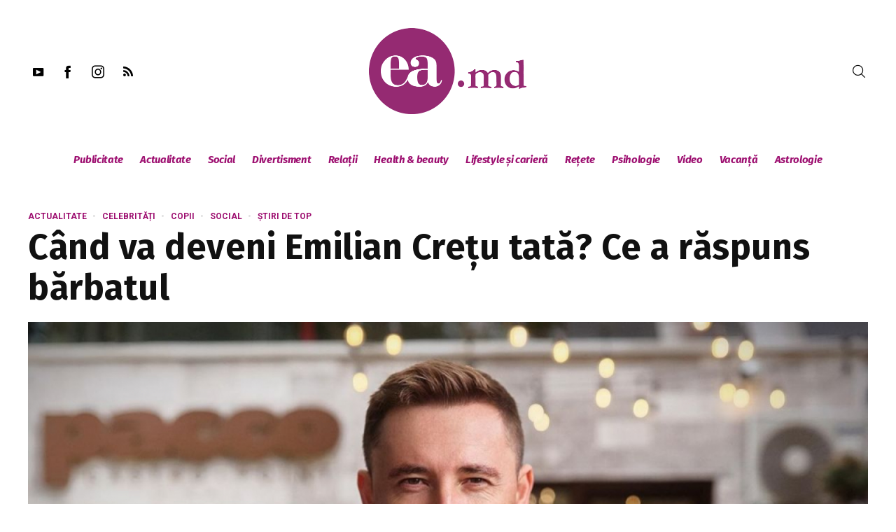

--- FILE ---
content_type: text/html; charset=UTF-8
request_url: https://ea.md/cand-va-deveni-emilian-cretu-tata-ce-a-raspuns-barbatul/
body_size: 33986
content:
<!DOCTYPE html>
<html lang="ro-RO" itemscope itemtype="http://schema.org/WebPage">
<head>
    <meta charset="UTF-8" />
    <!-- Viewports for mobile -->
    <meta name="viewport" content="width=device-width,minimum-scale=1">
    <!--[if IE]>
    <meta http-equiv="X-UA-Compatible" content="IE=9" />
    <![endif]-->
    <link rel="profile" href="https://gmpg.org/xfn/11" />
    <link rel="pingback" href="https://ea.md/xmlrpc.php" />

    <meta property="og:image" content="https://ea.md/wp-content/uploads/2024/02/IMG_6704.jpeg"/><meta property="og:title" content="Când va deveni Emilian Crețu tată? Ce a răspuns bărbatul" /><meta property="og:description" content="Emilian Crețu este cunoscut pentru dragostea sa față de familie și copii. Viața sa personală este ascunsă și nu se cunoaște dacă este într-o relație, însă bărbatul vorbește tot mai mul" /><meta property="og:url" content="https://ea.md/cand-va-deveni-emilian-cretu-tata-ce-a-raspuns-barbatul/" /><meta name='robots' content='index, follow, max-image-preview:large, max-snippet:-1, max-video-preview:-1' />

	<!-- This site is optimized with the Yoast SEO plugin v16.5 - https://yoast.com/wordpress/plugins/seo/ -->
	<title>Când va deveni Emilian Crețu tată? Ce a răspuns bărbatul - ea.md</title>
	<link rel="canonical" href="https://ea.md/cand-va-deveni-emilian-cretu-tata-ce-a-raspuns-barbatul/" />
	<meta property="og:locale" content="ro_RO" />
	<meta property="og:type" content="article" />
	<meta property="og:title" content="Când va deveni Emilian Crețu tată? Ce a răspuns bărbatul - ea.md" />
	<meta property="og:description" content="Emilian Crețu este cunoscut pentru dragostea sa față de familie și copii. Viața sa personală este ascunsă și nu se cunoaște dacă este într-o relație, însă bărbatul vorbește tot mai mult despre dorința de a avea un copil. Deci, când va fi ziua și Emilian va deveni tată? În cadrul emisiunii O seară perfectă, Emilian [&hellip;]" />
	<meta property="og:url" content="https://ea.md/cand-va-deveni-emilian-cretu-tata-ce-a-raspuns-barbatul/" />
	<meta property="og:site_name" content="ea.md" />
	<meta property="article:published_time" content="2024-02-13T06:56:37+00:00" />
	<meta property="og:image" content="https://ea.md/wp-content/uploads/2024/02/IMG_6704.jpeg" />
	<meta property="og:image:width" content="900" />
	<meta property="og:image:height" content="577" />
	<meta name="twitter:label1" content="Scris de" />
	<meta name="twitter:data1" content="Cristina Botnarevschi" />
	<meta name="twitter:label2" content="Timp estimat pentru citire" />
	<meta name="twitter:data2" content="3 minute" />
	<script type="application/ld+json" class="yoast-schema-graph">{"@context":"https://schema.org","@graph":[{"@type":"WebSite","@id":"https://ea.md/#website","url":"https://ea.md/","name":"ea.md","description":"site-ul nr. 1 pentru femei","potentialAction":[{"@type":"SearchAction","target":"https://ea.md/?s={search_term_string}","query-input":"required name=search_term_string"}],"inLanguage":"ro-RO"},{"@type":"ImageObject","@id":"https://ea.md/cand-va-deveni-emilian-cretu-tata-ce-a-raspuns-barbatul/#primaryimage","inLanguage":"ro-RO","url":"https://ea.md/wp-content/uploads/2024/02/IMG_6704.jpeg","contentUrl":"https://ea.md/wp-content/uploads/2024/02/IMG_6704.jpeg","width":900,"height":577},{"@type":"WebPage","@id":"https://ea.md/cand-va-deveni-emilian-cretu-tata-ce-a-raspuns-barbatul/#webpage","url":"https://ea.md/cand-va-deveni-emilian-cretu-tata-ce-a-raspuns-barbatul/","name":"C\u00e2nd va deveni Emilian Cre\u021bu tat\u0103? Ce a r\u0103spuns b\u0103rbatul - ea.md","isPartOf":{"@id":"https://ea.md/#website"},"primaryImageOfPage":{"@id":"https://ea.md/cand-va-deveni-emilian-cretu-tata-ce-a-raspuns-barbatul/#primaryimage"},"datePublished":"2024-02-13T06:56:37+00:00","dateModified":"2024-02-13T06:56:37+00:00","author":{"@id":"https://ea.md/#/schema/person/50a75c3d7280494f08c7e4051c92b8b5"},"breadcrumb":{"@id":"https://ea.md/cand-va-deveni-emilian-cretu-tata-ce-a-raspuns-barbatul/#breadcrumb"},"inLanguage":"ro-RO","potentialAction":[{"@type":"ReadAction","target":["https://ea.md/cand-va-deveni-emilian-cretu-tata-ce-a-raspuns-barbatul/"]}]},{"@type":"BreadcrumbList","@id":"https://ea.md/cand-va-deveni-emilian-cretu-tata-ce-a-raspuns-barbatul/#breadcrumb","itemListElement":[{"@type":"ListItem","position":1,"name":"Prima pagin\u0103","item":"https://ea.md/magazin/home-new-2/"},{"@type":"ListItem","position":2,"name":"C\u00e2nd va deveni Emilian Cre\u021bu tat\u0103? Ce a r\u0103spuns b\u0103rbatul"}]},{"@type":"Person","@id":"https://ea.md/#/schema/person/50a75c3d7280494f08c7e4051c92b8b5","name":"Cristina Botnarevschi","image":{"@type":"ImageObject","@id":"https://ea.md/#personlogo","inLanguage":"ro-RO","url":"https://secure.gravatar.com/avatar/e3ddb7575f1618199e36eca89f088972?s=96&d=mm&r=g","contentUrl":"https://secure.gravatar.com/avatar/e3ddb7575f1618199e36eca89f088972?s=96&d=mm&r=g","caption":"Cristina Botnarevschi"}}]}</script>
	<!-- / Yoast SEO plugin. -->


<link rel='dns-prefetch' href='//fonts.googleapis.com' />
<link rel='dns-prefetch' href='//s.w.org' />
<link rel="alternate" type="application/rss+xml" title="ea.md &raquo; Flux" href="https://ea.md/feed/" />
<link rel="alternate" type="application/rss+xml" title="ea.md &raquo; Flux comentarii" href="https://ea.md/comments/feed/" />
		<script type="text/javascript">
			window._wpemojiSettings = {"baseUrl":"https:\/\/s.w.org\/images\/core\/emoji\/13.1.0\/72x72\/","ext":".png","svgUrl":"https:\/\/s.w.org\/images\/core\/emoji\/13.1.0\/svg\/","svgExt":".svg","source":{"concatemoji":"https:\/\/ea.md\/wp-includes\/js\/wp-emoji-release.min.js"}};
			!function(e,a,t){var n,r,o,i=a.createElement("canvas"),p=i.getContext&&i.getContext("2d");function s(e,t){var a=String.fromCharCode;p.clearRect(0,0,i.width,i.height),p.fillText(a.apply(this,e),0,0);e=i.toDataURL();return p.clearRect(0,0,i.width,i.height),p.fillText(a.apply(this,t),0,0),e===i.toDataURL()}function c(e){var t=a.createElement("script");t.src=e,t.defer=t.type="text/javascript",a.getElementsByTagName("head")[0].appendChild(t)}for(o=Array("flag","emoji"),t.supports={everything:!0,everythingExceptFlag:!0},r=0;r<o.length;r++)t.supports[o[r]]=function(e){if(!p||!p.fillText)return!1;switch(p.textBaseline="top",p.font="600 32px Arial",e){case"flag":return s([127987,65039,8205,9895,65039],[127987,65039,8203,9895,65039])?!1:!s([55356,56826,55356,56819],[55356,56826,8203,55356,56819])&&!s([55356,57332,56128,56423,56128,56418,56128,56421,56128,56430,56128,56423,56128,56447],[55356,57332,8203,56128,56423,8203,56128,56418,8203,56128,56421,8203,56128,56430,8203,56128,56423,8203,56128,56447]);case"emoji":return!s([10084,65039,8205,55357,56613],[10084,65039,8203,55357,56613])}return!1}(o[r]),t.supports.everything=t.supports.everything&&t.supports[o[r]],"flag"!==o[r]&&(t.supports.everythingExceptFlag=t.supports.everythingExceptFlag&&t.supports[o[r]]);t.supports.everythingExceptFlag=t.supports.everythingExceptFlag&&!t.supports.flag,t.DOMReady=!1,t.readyCallback=function(){t.DOMReady=!0},t.supports.everything||(n=function(){t.readyCallback()},a.addEventListener?(a.addEventListener("DOMContentLoaded",n,!1),e.addEventListener("load",n,!1)):(e.attachEvent("onload",n),a.attachEvent("onreadystatechange",function(){"complete"===a.readyState&&t.readyCallback()})),(n=t.source||{}).concatemoji?c(n.concatemoji):n.wpemoji&&n.twemoji&&(c(n.twemoji),c(n.wpemoji)))}(window,document,window._wpemojiSettings);
		</script>
		<style type="text/css">
img.wp-smiley,
img.emoji {
	display: inline !important;
	border: none !important;
	box-shadow: none !important;
	height: 1em !important;
	width: 1em !important;
	margin: 0 .07em !important;
	vertical-align: -0.1em !important;
	background: none !important;
	padding: 0 !important;
}
</style>
	<link rel='stylesheet' id='wp-block-library-css'  href='https://ea.md/wp-includes/css/dist/block-library/style.min.css' type='text/css' media='all' />
<link rel='stylesheet' id='dashicons-css'  href='https://ea.md/wp-includes/css/dashicons.min.css' type='text/css' media='all' />
<link rel='stylesheet' id='post-views-counter-frontend-css'  href='https://ea.md/wp-content/plugins/post-views-counter/css/frontend.css' type='text/css' media='all' />
<link rel='stylesheet' id='venosa-webfont-css'  href='https://ea.md/wp-content/themes/venosa/css/redfont.css' type='text/css' media='all' />
<link rel='stylesheet' id='venosa-widgets-css'  href='https://ea.md/wp-content/themes/venosa/css/widgets.css' type='text/css' media='all' />
<link rel='stylesheet' id='venosa-bootstrap-css'  href='https://ea.md/wp-content/themes/venosa/css/bootstrap.css' type='text/css' media='all' />
<link rel='stylesheet' id='venosa-style-css'  href='https://ea.md/wp-content/themes/venosa/css/style.css' type='text/css' media='all' />
<style id='venosa-style-inline-css' type='text/css'>
            /*************** Theme:  Eamd Venosa Child *************/
            /*************** Theme Version:  1.0.0 ************/
            /*
            --------------------------------------------------------------------------------
                1. GENERAL COLOR
            --------------------------------------------------------------------------------
            */

            @media (min-width: 1200px) {
                .container, .ts-mega-menu .ts_is_mega_div{
                    max-width: 1240px;
                }  
            }          
            
            body{
                color: rgba(17,17,17,1);
            }
            .airkit_search-filter-form {
                color: rgba(17,17,17,1);
            }
            .event-list-cal-excerpt{
                color: rgba(17,17,17,1);
            }
            #event-list-cal a{
                color: rgba(17,17,17,1);
            }
            .gbtr_minicart_wrapper,
            .airkit_list-categories .item .entry-title,
            .airkit_single-post .meta-layout-vertical .post-meta .entry-meta > li.entry-meta-author,
            .single .meta-layout-vertical .post-meta .entry-meta .entry-meta-author span {
                color: rgba(17,17,17,1);
            }
            .woocommerce #content div.product form.cart .variations label,
            .woocommerce div.product form.cart .variations label,
            .woocommerce-page #content div.product form.cart .variations label,
            .woocommerce-page div.product form.cart .variations label{
                color: rgba(17,17,17,1);
            }
            .airkit_search-filter-form input[type="submit"],
            #searchform input[type="submit"] {
                background-color: rgba(157,15,112,1);
                color: rgba(255,255,255,1);
            }
            .single .airkit_frontend-forms .inner-form,
            .post-author-box .author-box-info .inner-author {
                background-color: rgba(255,255,255,1);
            }

            #searchform input[type="text"]:focus {
                border-color: rgba(157,15,112,1);
            }

            .airkit_search-filter-form input[type="submit"]:hover,
            #searchform input[type="submit"]:hover {
                background-color: rgba(157,15,112,1);
                color: rgba(245,246,247,1);
            }
            .airkit_comment-rating .whole{
                color: rgba(157,15,112,1);
            }

            .airkit_comment-rating .rover{
                color: rgba(157,15,112,1);
            }

            article .airkit_sharing.views-sharing-button li a:hover,
            article:hover .airkit_sharing.views-sharing-button li:first-child a{
                border-color: rgba(157,15,112,1);
                background-color: rgba(157,15,112,1);
                color: rgba(255,255,255,1);
            }

            /*
            --------------------------------------------------------------------------------
                2. LINK COLOR
            --------------------------------------------------------------------------------
            */
            a{
                color: rgba(157,15,112,1);
            }
            a:hover, a:focus{
                color: rgba(157,15,112,1);
            }
            .post-navigator ul li a:hover div{
                color: rgba(157,15,112,1);
            }
            .post-navigator ul li a div{
                color: rgba(157,15,112,1);
            }
            .post-navigator ul li a:hover div{
                color: rgba(157,15,112,1);
            }
            .woocommerce .woocommerce-breadcrumb a {
                color: rgba(157,15,112,1);   
            }
            .woocommerce .woocommerce-breadcrumb a:hover {
                color: rgba(157,15,112,1);   
            }
            /*
            --------------------------------------------------------------------------------
                3. PRIMARY COLOR
            --------------------------------------------------------------------------------
            */
            ::-moz-selection {
                color: rgba(255,255,255,1);
                background: rgba(157,15,112,1);
            }

            ::selection {
                color: rgba(255,255,255,1);
                background: rgba(157,15,112,1);
            }
            .joyslider .entry-category a,
            .ts-vertical-gallery .inner-gallery-container .bx-wrapper .bx-controls-direction a::before{
                background: rgba(157,15,112,1);
                color: rgba(255,255,255,1);
            }
            .airkit_page-header:not(.has-background) .archive-title span {
                color: rgba(157,15,112,1);
            }
            .airkit_page-loading ul > li {
                background-color: rgba(157,15,112,1);
            }

            .primary_color{
                color: rgba(157,15,112,1);
            }

            .airkit_page-header.has-background .archive-title span {
                border-bottom: 3px solid rgba(157,15,112,1);
            }
            .ts-big-countdown .time-remaining > li > span,
            article .entry-meta-category,
            article .entry-category > li > a {
                color: rgba(157,15,112,1);
            }
            article .entry-category > li > a:hover{
                color: rgba(157,15,112,1);
            }
            .trigger-caption .button-trigger-cap{
                background-color: rgba(157,15,112,1);
                color: rgba(255,255,255,1);
            }
            .widget-title span::before{
                background-color: rgba(157,15,112,1);
            }
            body.ts-bordered-widgets .widget{
                border-top: 2px solid rgba(157,15,112,1);
            }

            .tweet-author,
            .tweet-entry .icon-twitter,
            .tweet-entry .tweet-data a{
                color: rgba(157,15,112,1);
            }

            .block-title-border-square-center .block-title-container::before,
            .block-title-border-square-left .block-title-container::before{
                border-color: rgba(157,15,112,1);
            }

            .gbtr_dynamic_shopping_bag .ts-cart-close:hover {
                color: rgba(157,15,112,1);
                border-color: rgba(157, 15, 112, 0.3);
            } 

            .post-content blockquote::before,
            .post-content blockquote::after,
            .comment-content blockquote::before,
            .comment-content blockquote::after            {
                color: rgba(70, 70, 70, 0.5);
            }

            .inline-featured{
                border-top: 4px solid rgba(157,15,112,1);
            }
            .inline-featured h5 i{
                color: rgba(157,15,112,1);
            }


            .joyslider .entry-category a:hover{
                background: rgba(157,15,112,1);
                color: rgba(245,246,247,1);
            }

            article > header a.post-format-icon{
                background-color: rgba(157,15,112,1) !important;
                color: rgba(255,255,255,1) !important;
            }

            .menu-open .trigger-menu.close-menu{
                background-color: rgba(157,15,112,1);
                color: rgba(255,255,255,1);
            }
            .menu-open .trigger-menu.close-menu:hover{
                background-color: rgba(157,15,112,1);
                color: rgba(245,246,247,1);
            }
            .joyslider .slide-preview:hover{
                border-bottom-color: rgba(157,15,112,1);;
            }
            .nav-container ul.carousel-nav > li,
            .carousel-wrapper ul.carousel-nav > li:hover,
            .image-carousel ul.carousel-nav > li,
            .airkit_post-gallery.format-gallery-carousel.carousel-post-gallery .carousel-nav > li {
                background-color: rgba(157,15,112,1);
                color: rgba(255,255,255,1);
            }

            .nav-container ul.carousel-nav > li:hover,
            .image-carousel ul.carousel-nav > li:hover,
            .airkit_post-gallery.format-gallery-carousel.carousel-post-gallery .carousel-nav > li:hover {
                background-color: rgba(157,15,112,1);
                color: rgba(245,246,247,1);
            }
            .carousel-wrapper .slick-dots .nav-dot:hover,
            .carousel-wrapper .slick-dots .slick-active .nav-dot{
                background-color: rgba(157,15,112,1);
            }

            .carousel-wrapper .slick-dots .nav-dot{
                border-color: rgba(157,15,112,1);   
            }

            .gallery-pagination-dot-selected{
                background: rgba(157,15,112,1);
            }
            .airkit_post-gallery.carousel-post-gallery .carousel-nav .carousel-nav-show-thumbnails.active {
                background-color: rgba(157,15,112,1);
                color: rgba(255,255,255,1);
            }
            .ts-video-fancybox span{
                background-color: rgba(157,15,112,1);
                color: rgba(255,255,255,1);
            }
            .ts-video-fancybox:hover span{
                color: rgba(245,246,247,1);
                background-color: rgba(157,15,112,1);
            }
            .single-video .video-figure-content .airkit_video-open:hover,
            .single .format-video .featured-image .airkit_video-open:hover {
                color: rgba(157,15,112,1);
                border-color: rgba(157,15,112,1);
            }

            .ts-pricing-view article.featured{
                border-color: rgba(157,15,112,1);
            }

            .entry-categories li a,
            .airkit_menu[class*="menu-element-"] .navbar-default .dropdown-menu .entry-categories li a {
                color: rgba(157,15,112,1);
            }

            .mosaic-rectangles .entry-categories > li a,
            .mosaic-square .entry-categories > li a,
            .mosaic-style-3 .entry-categories > li a,
            .thumbnail-view .over-image .entry-categories > li a,
            .airkit_slider.vertical-slider .entry-categories li a,
            .airkit_slider.stream .slider-item .entry-categories li a,
            .airkit_tilter-slider header .entry-content .entry-categories > li a,
            .ts-featured-area.style-3 .feat-area-thumbs .entry-categories > li a,
            .single .post-layout-single4 figure.has-background-img .entry-categories li a,
            .single .post-layout-single5 figure.has-background-img .entry-categories li a {
                color: rgba(255,255,255,1);
                background-color: rgba(157,15,112,1);
            }

            .ts-featured-area.style-3 .feat-area-thumbs .thumb-item.slick-current .thumb-progress-bar {
                background-color: rgba(157,15,112,1);
            }

            .entry-categories li a:hover,
            .airkit_menu[class*="menu-element-"] .navbar-default .dropdown-menu .entry-categories li a:hover {
                color: rgba(157,15,112,1);
                background-color: transparent;
            }

            .mosaic-rectangles .entry-categories > li a:hover,
            .mosaic-square .entry-categories > li a:hover,
            .mosaic-style-3 .entry-categories > li a:hover,
            .thumbnail-view .over-image .entry-categories > li a:hover,
            .airkit_tilter-slider header .entry-content .entry-categories > li a:hover,
            .ts-featured-area.style-2 .feat-area-main article .entry-categories a:hover {
                color: rgba(255,255,255,1);
                background-color: rgba(157,15,112,1);
            }
            
            .ts-pricing-view article .read-more,
            .ts-pricing-view .featured .read-more:hover{
                border-color: rgba(157,15,112,1);
                color: rgba(157,15,112,1);
            }

            .ts-pricing-view .featured .read-more,
            .ts-pricing-view article .read-more:hover{
                background-color: rgba(157,15,112,1);
                color: rgba(255,255,255,1);
            }

            .ts-powerlink .content .button {
                color: rgba(157,15,112,1);
            }
            .ts-powerlink .content:hover .button {
                background-color: rgba(157,15,112,1);
                color: rgba(255,255,255,1);
            }
            .ts-powerlink .content:hover .inner-content {
                border-color: rgba(157,15,112,1);
            }

            .woocommerce span.onsale-after,
            .woocommerce-page span.onsale-after{
                border-bottom: 10px solid rgba(157,15,112,1);
            }
            .single-post-navigation .navigation > li > a:hover,
            .single-ts-gallery .entry-meta .entry-category > li > a:hover{
                color: rgba(157,15,112,1);
            }
            .ts-big-countdown li i {
                color: rgba(157,15,112,1);
            }
            .single-event .event-meta > li.delimiter,
            .single-event .event-meta > li.repeat{
                color: rgba(157,15,112,1);
            }
            .event-list-cal-single{
                background-color: rgba(157,15,112,1);
                color: rgba(255,255,255,1);
            }
            .flickr_badge_image:hover a img{
                border-color: rgba(157,15,112,1);
            }

            body.venosa .wp-playlist-light .wp-playlist-playing,
            body.venosa .mejs-controls .mejs-time-rail .mejs-time-current{
                background-color: rgba(157,15,112,1);
                color: rgba(255,255,255,1);
            }
            
            .timeline-view article::after {
                background-color: rgba(157,15,112,1);   
            }

            .timeline-view article section .neighborhood .entry-meta-date {
                color: rgba(157,15,112,1);
            }

            .bxslider .controls-direction span a{
                background-color: rgba(157,15,112,1);
                color: rgba(255,255,255,1);
            }
            .bx-wrapper .bx-pager.bx-default-pager a.active{
                background-color: rgba(157,15,112,1);
            }
            
            .tszf-fields .upload-item .bar,
            .ts-team-single .view-profile {
                background-color: rgba(157,15,112,1);   
                color: rgba(255,255,255,1);
            }
            .instagram_widget_list .slick-dots .slick-active .nav-dot {
                background-color: rgba(157, 15, 112, 0.5);   
            }

            /* WooCommerce */
            .woocommerce .woocommerce-message,
            .woocommerce-page .woocommerce-message {
                color: rgba(157,15,112,1);
            }

            .woocommerce-nav .nav li.is-active a {
                background-color: rgba(157,15,112,1);   
                color: rgba(255,255,255,1);
            }

            .woocommerce span.onsale,
            .woocommerce-page span.onsale,
            .woocommerce #content div.product .woocommerce-tabs ul.tabs li{
                background: rgba(157,15,112,1);
                color: rgba(255,255,255,1);
            }
            .woocommerce #content div.product .woocommerce-tabs ul.tabs li.active a::after,
            .woocommerce div.product .woocommerce-tabs ul.tabs li.active a::after,
            .woocommerce-page #content div.product .woocommerce-tabs ul.tabs li.active a::after,
            .woocommerce-page div.product .woocommerce-tabs ul.tabs li.active a::after{
                border-color: rgba(157,15,112,1);
            }
            .woocommerce #content .woocommerce-result-count{
                color: rgba(157,15,112,1);
                border-color: rgba(157,15,112,1);
            }
            .woocommerce .widget_price_filter .ui-slider .ui-slider-range,
            .woocommerce-page .widget_price_filter .ui-slider .ui-slider-range,
            .woocommerce .widget_price_filter .ui-slider .ui-slider-handle,
            .woocommerce-page .widget_price_filter .ui-slider .ui-slider-handle{
                background-color: rgba(157,15,112,1);
            }
            .woocommerce .widget_layered_nav_filters ul li a,
            .woocommerce-page .widget_layered_nav_filters ul li a{
                background-color: rgba(157,15,112,1);
                border-color: rgba(157,15,112,1);
            }
            .woocommerce #content .quantity .minus:hover,
            .woocommerce .quantity .minus:hover,
            .woocommerce-page #content .quantity .minus:hover,
            .woocommerce-page .quantity .minus:hover,
            .woocommerce #content .quantity .plus:hover,
            .woocommerce .quantity .plus:hover,
            .woocommerce-page #content .quantity .plus:hover,
            .woocommerce-page .quantity .plus:hover{
                background-color: rgba(157,15,112,1);
                color: rgba(245,246,247,1);
            }
            .woocommerce #content input.button.alt,
            .woocommerce #respond input#submit.alt,
            .woocommerce a.button.alt,
            .woocommerce button.button.alt,
            .woocommerce input.button.alt,
            .woocommerce-page #content input.button.alt,
            .woocommerce-page #respond input#submit.alt,
            .woocommerce-page button.button.alt
            .woocommerce-page a.button.alt,
            .woocommerce-page input.button.alt{
                background-color: rgba(157,15,112,1);
                color: rgba(255,255,255,1);
            }
            .woocommerce #content input.button,
            .woocommerce #respond input#submit,
            .woocommerce a.button,
            .woocommerce button.button,
            .woocommerce input.button,
            .woocommerce-page #content input.button,
            .woocommerce-page #respond input#submit,
            .woocommerce-page a.button,
            .woocommerce-page button.button,
            .woocommerce-page input.button,
            .woocommerce .woocommerce-error .button,
            .woocommerce .woocommerce-info .button,
            .woocommerce .woocommerce-message .button,
            .woocommerce-page .woocommerce-error .button,
            .woocommerce-page .woocommerce-info .button,
            .woocommerce-page .woocommerce-message .button{
                background: rgba(157,15,112,1);
                color: rgba(255,255,255,1);
            }
            .woocommerce #content input.button:hover,
            .woocommerce #respond input#submit:hover,
            .woocommerce a.button:hover,
            .woocommerce button.button:hover,
            .woocommerce input.button:hover,
            .woocommerce-page #content input.button:hover,
            .woocommerce-page #respond input#submit:hover,
            .woocommerce-page a.button:hover,
            .woocommerce-page button.button:hover,
            .woocommerce-page input.button:hover{
                background: rgba(157,15,112,1);
                color: rgba(245,246,247,1);
            }
            .woocommerce #content input.button.alt:hover,
            .woocommerce #respond input#submit.alt:hover,
            .woocommerce a.button.alt:hover,
            .woocommerce button.button.alt:hover,
            .woocommerce input.button.alt:hover,
            .woocommerce-page #content input.button.alt:hover,
            .woocommerce-page #respond input#submit.alt:hover,
            .woocommerce-page a.button.alt:hover,
            .woocommerce-page button.button.alt:hover,
            .woocommerce-page input.button.alt:hover{
                color: rgba(245,246,247,1) !important;
                background-color: rgba(157,15,112,1);
            }
            .woocommerce .woocommerce-info,
            .woocommerce-page .woocommerce-info,
            .woocommerce .woocommerce-message,
            .woocommerce-page .woocommerce-message{
                border-color: rgba(157,15,112,1);
            }
            .woocommerce .woocommerce-error,
            .woocommerce-page .woocommerce-error{
                border-color: #a80023;
            }
            .woocommerce .widget_price_filter .price_slider_amount .button{
                background-color: rgba(157,15,112,1);
                color: rgba(255,255,255,1);
            }
            .woocommerce .widget_price_filter .price_slider_amount .button:hover{
                background-color: rgba(157,15,112,1);
                color: rgba(255,255,255,1);
            }
            .woocommerce .woocommerce-error::before,
            .woocommerce-page .woocommerce-error::before{
                color: #a80023;
            }
            .woocommerce .woocommerce-info::before,
            .woocommerce-page .woocommerce-info::before,
            .woocommerce .woocommerce-message::before,
            .woocommerce-page .woocommerce-message::before{
                color: rgba(157,15,112,1);
            }

            .woocommerce .ts-product-view article .added_to_cart
                border-color: rgba(157,15,112,1);
            }
            .woocommerce .ts-product-view article .add_to_cart_button:hover,
            .woocommerce .ts-product-view article .added_to_cart:hover,
            .woocommerce .ts-product-view article .ajax_add_to_cart:hover {
                color: rgba(157,15,112,1);
            }

            .single-product .product-slider.slider-thumbs .slick-current {
                border-color: rgba(157,15,112,1);
            }
            .single-product .product-images .slider-nav .slick-arrow:hover {
                color: rgba(157,15,112,1);
            }

            .woocommerce .share-options li[data-social="show-more"] a::before{
                background-color: rgba(157,15,112,1);                
            }

            .block-title-lineariconcenter .block-title-container i[class^="icon"]{
                color: rgba(157,15,112,1);
            }
            .ts-clients-view div[data-tooltip]:hover::before {
                background-color: rgba(157,15,112,1);
                color: rgba(255,255,255,1);
            }
            .ts-clients-view div[data-tooltip]:hover::after {
                border-top-color: rgba(157,15,112,1);
            }

            .airkit_search-filter-form input[type="text"]:focus,
            .searchbox input[type="text"]:focus {
                border-bottom-color: rgba(157,15,112,1);
            }
            .searchbox input.searchbutton:hover + i.icon-search,
            .airkit_search-filter-form .search-filter-form .form-group-selector > span i[class^="icon"] {
                color: rgba(157,15,112,1);
            }
            .airkit_search-filter-form .input-group-btn button.dropdown-toggle {
                background-color: rgba(157,15,112,1);
                color: rgba(255,255,255,1);
            }
            .airkit_search-filter-form .input-group-btn button.dropdown-toggle:hover {
                background-color: rgba(157,15,112,1);
                color: rgba(245,246,247,1);
            }
            .airkit_search-filter-form .input-group-btn.open button.dropdown-toggle {
                background-color: rgba(157,15,112,1);
                color: rgba(255,255,255,1);
            }
            .airkit_search-filter-form .input-group-btn.open button.dropdown-toggle:hover {
                background-color: rgba(0,107,51,1);
                color: rgba(255,255,255,1);
            }
            .airkit_search-filter-form p.ajax-results strong,
            .archive-title strong {
                color: rgba(157,15,112,1);
            }
            .search-no-results .searchpage,
            .search .attention{
                color: rgba(157,15,112,1);
            }
            #commentform .form-submit input[type="submit"]{
                color: rgba(255,255,255,1);
            }
            .ts-pagination-more {
                background: rgba(157,15,112,1);
                color: rgba(255,255,255,1);
            }
            .ts-pagination-more:not(.loading):hover{
                background: rgba(157,15,112,1);
                color: rgba(245,246,247,1);
            }
            .ts-pagination-more .spinner {
                border-left: 3px solid rgba(157,15,112,1);
                border-right: 3px solid rgba(157,15,112,1);
            }
            .ts-ball-scale-pulse {
                color: rgba(157,15,112,1);
            }

            .ts-callaction a.continue,
            .commentlist > li .comment .comment-reply-link{
                background-color: rgba(157,15,112,1);
                color: rgba(255,255,255,1);
            }
            .block-title-lineafter .block-title-container .the-title::after{
                background-color: rgba(157,15,112,1);
            }

            .ts-testimonials .carousel-wrapper .carousel-nav > li:hover {
                border-color:  rgba(157,15,112,1);
            }

            .ts-testimonials article .entry-author:hover a {
                color: rgba(157,15,112,1);
            }
            .ts-testimonials .image-below section,
            .ts-testimonials .image-below section::after{
                border-color: rgba(157,15,112,1);   
            }
            .post-navigator ul li a{
                border-top-color: rgba(157,15,112,1);
            }
            .post-navigator ul li a:hover{
                border-top-color: rgba(157,15,112,1);
            }
            #commentform .form-submit input[type="submit"]{
                background-color: rgba(157,15,112,1);
            }
            #commentform .form-submit input[type="submit"]:hover {
                background-color: rgba(157,15,112,1);
                color: rgba(245,246,247,1);
            }
            .block-title-linerect .block-title-container::before{
                background-color: rgba(157,15,112,1);
            }
            .delimiter.iconed::before{
                color: rgba(157,15,112,1);
            }
            .block-title-leftrect .block-title-container::before{
                background-color: rgba(157,15,112,1);
            }
            a.tag:hover, a[rel="tag"]:hover{
                color: rgba(157,15,112,1);
            }

            .airkit_article-accordion article .bs-toggle,
            .airkit_article-accordion article .entry-meta-categories li,
            .ts-toggle-box .toggle-heading i{
                color: rgba(157,15,112,1);   
            }

            #instagram_widget li section{
                background-color: rgba(157, 15, 112, 0.8);   
            }

            button.contact-form-submit,
            #nprogress .bar,
            .article-progress-bar {
                background: rgba(157,15,112,1);
                color: rgba(255,255,255,1);
            }
            button.contact-form-submit:hover,
            button.contact-form-submit:focus{
                background: rgba(157,15,112,1);
                color: rgba(245,246,247,1);
            }
            .comment-form input:focus,
            .comment-form textarea:focus,
            .contact-form input:focus,
            .contact-form textarea:focus {
                border-bottom-color: rgba(157,15,112,1);
            }
            #nprogress .spinner-icon {
                border-top-color: rgba(157,15,112,1);
                border-left-color: rgba(157,15,112,1);
            }

            .ts-pagination ul .page-numbers {
                background-color: rgba(255,255,255,1);
                color: rgba(17,17,17,1);
            }
            .ts-pagination ul .page-numbers.current,
            .ts-pagination ul .page-numbers.current:hover,
            .ts-pagination ul .page-numbers.current:focus {
                background-color: rgba(70, 70, 70, 0.08);
                color: rgba(17,17,17,1);
            }

            .btn.active{
                background-color: rgba(157,15,112,1);
                color: rgba(255,255,255,1);
            }
            .mCS-dark.mCSB_scrollTools .mCSB_dragger .mCSB_dragger_bar{
                background: rgba(157,15,112,1);
            }
            .mCS-dark.mCSB_scrollTools .mCSB_dragger .mCSB_dragger_bar:hover,
            .mCS-dark.mCSB_scrollTools .mCSB_dragger:hover .mCSB_dragger_bar{
                background: rgba(157,15,112,1);
            }

            .ts-tab-container .nav-tabs > li.active a,
            .ts-tab-container .nav-tabs > li.active a:hover,
            .ts-tab-container .nav-tabs > li.active a:focus {
                box-shadow: inset 0 2px 0 rgba(157,15,112,1);
            }

            .ts-tab-container .nav-tabs > li.active a, 
            .ts-tab-container .nav-tabs > li.active a:hover, 
            .ts-tab-container .nav-tabs > li.active a:focus,
            .woocommerce div.product .woocommerce-tabs ul.tabs li.active a {
                color: rgba(157,15,112,1);
            }

            .ts-tab-container .nav-tabs > li a:hover {
                box-shadow: inset 0 2px 0 rgba(157,15,112,1);
            }

            .ts-tab-container.display-vertical .nav-tabs > li.active a,
            .ts-tab-container.display-vertical .nav-tabs > li.active a:hover,
            .ts-tab-container.display-vertical .nav-tabs > li.active a:focus {
                box-shadow: inset 2px 0 0 rgba(157,15,112,1);
            }

            .ts-tab-container.display-vertical .nav-tabs > li a:hover {
                box-shadow: inset 2px 0 0 rgba(157,15,112,1);
            }

            .widget .ts-tab-container .nav-tabs > li a:hover,
            .widget .ts-tab-container .nav-tabs > li.active a {
                background-color: rgba(157,15,112,1);
                color: rgba(255,255,255,1);
                box-shadow: none;
            }

            .ts-tags-container > a::after,
            .ts-tags-container a.tag:hover{
                background: rgba(157,15,112,1);
            }

            article .is-sticky-div {
                color: rgba(255,255,255,1);
                background-color: rgba(157,15,112,1);
            }

            article .image-holder .post-format,
            article.above-image .image-holder .post-format {
                color: rgba(255,255,255,1);
                border-right-color: rgba(157,15,112,1);
            }
            .big-view .image-left .image-holder .post-format,
            .big-view > .image-mosaic:nth-child(2n+1) .image-holder .post-format {
                border-left-color: rgba(157,15,112,1);
            }

            .post-content .event-meta-details li i{
                color: rgba(157,15,112,1);
            }

            .post-author-box .author-articles .author-posts a {
                color: rgba(157,15,112,1);
            }

            .post-author-box .author-articles .author-posts a:hover {
                color: rgba(157,15,112,1);
            }

            .ts-get-calendar.ts-next:hover, .ts-get-calendar.ts-prev:hover {
                background-color: rgba(157,15,112,1);
                color: rgba(255,255,255,1);
            }

            .ts-event-title a{
                background: rgba(157,15,112,1);
                color: rgba(255,255,255,1);
            }
            .ts-small-countdown .time-remaining li > span{
                background-color: rgba(157,15,112,1);
                color: rgba(255,255,255,1);
            }

            .timeline-view section .entry-meta::before{
                background-color: rgba(157,15,112,1);
                border-color: #fff;
            }

            .ts-iconbox-bordered figure figcaption .btn,
            .ts-iconbox-background figure figcaption .btn{
                background-color: rgba(157,15,112,1);
                color: rgba(255,255,255,1);
            }
            .ts-iconbox-bordered figure figcaption .btn:hover,
            .ts-iconbox-background figure figcaption .btn:hover{
                background-color: rgba(157,15,112,1);
                color: rgba(245,246,247,1);
            }
            .airkit_article-accordion .panel-heading .entry-icon{
                color: rgba(157,15,112,1);
            }

            .single .post-rating .rating-items li .rating-title::before{
                background-color: rgba(157,15,112,1);
            }

            .ts-pagination-more{
                border-color: rgba(157,15,112,1);
            }
            .ts-pagination-more::before, .ts-pagination-more::after, .ts-pagination-more span::before, .ts-pagination-more span::after{
                background: rgba(157,15,112,1);
            }

            .nav-fillslide a.prev .wrap-icon, .nav-fillslide a.next .wrap-icon {
                border-color: rgba(157,15,112,1);
                color: #555;
            }
            .nav-fillslide h3 {
                color: rgba(157,15,112,1);
            }
            .searchbox.style-icon .search-trigger i.icon-search:hover,
            .searchbox.style-icon .search-close:hover{
                color: rgba(157,15,112,1);
            }
            .searchbox .searchbutton {
                background-color: transparent;
                color: inherit;
            }
            .searchbox .searchbutton:hover {
                background-color: rgba(157,15,112,1);
                color: rgba(255,255,255,1);
            }
            .searchbox .hidden-form-search .search-close{
                color: rgba(157,15,112,1);
            }
            
            .ts-select-by-category li.active a,
            .ts-select-by-category li.active a {
                color: rgba(157,15,112,1);
            }
            #mc4wp_email:active,
            #mc4wp_email:focus{
                border-color: rgba(157,15,112,1);
            }
            .mc4wp-form input[type="submit"]{
                background-color: rgba(157,15,112,1);
                color: rgba(255,255,255,1);
            }
            .mc4wp-form input[type="submit"]:hover{
                color: rgba(157,15,112,1);
                background-color: rgba(245,246,247,1);
            }
            .post-tags .tags-container a[rel="tag"]{
                color: rgba(157,15,112,1);
            }
            .post-tags .tags-container a[rel="tag"]:hover{
                color: rgba(157,15,112,1);
            }
            .flickity-page-dots .dot.is-selected{
                background-color: rgba(157,15,112,1);
            }
            .fotorama__thumb-border{
                border-color: rgba(157,15,112,1);
            }
            .ts-post-nav .post-nav-content  >  span{
                color: rgba(157,15,112,1);
            }
            .mosaic-view article:hover .ts-hover{
                background-color: rgba(157,15,112,1);
            }
            .related-title i,
            .title-author-box i,
            #comments-title i:first-child{
                color: rgba(157,15,112,1);
            }

            /* Page meta primary color */
            .ts-single-page .post-meta li,
            .ts-single-page .post-meta .entry-meta-author > a{
                color: rgba(157,15,112,1);
            }    

            .is-sticky-div{
                background: rgba(157,15,112,1);
                color: rgba(255,255,255,1);
            }

            .teams article:hover{
                color: rgba(255,255,255,1);   
                background: rgba(157,15,112,1);                
            }

            .teams article:hover .entry-title{
                color: rgba(255,255,255,1);   
            }

            .widget_nav_menu .nav-pills > li.active > a, 
            .widget_nav_menu .nav-pills > li.active > a:hover, 
            .widget_nav_menu .nav-pills > li.active > a:focus{
                color: rgba(157,15,112,1);    
            }

            .gbtr_dynamic_shopping_bag .count{
                background-color: rgba(157,15,112,1);   
                color: rgba(255,255,255,1);
            }   
                     
            .gbtr_dynamic_shopping_bag .gbtr_minicart_wrapper a.button {
                background-color: rgba(157,15,112,1);   
                color: rgba(255,255,255,1);                
            }   
            .gbtr_dynamic_shopping_bag .gbtr_minicart_wrapper a.button:hover {
                background-color: rgba(157,15,112,1);
                color: rgba(245,246,247,1);
            }

            /* Frontend Forms */

            .tszf-tabs.has-image .nav-tabs > li > a:hover,
            .tszf-tabs.has-image .nav-tabs > li.active > a{
                border-color: rgba(157, 15, 112, 0.5);   
                color: rgba(157,15,112,1);                                
            }

            .airkit_register-page {
                background: rgba(157, 15, 112, 1);   
                background: -webkit-linear-gradient(45deg,  
                                                        rgba(157, 15, 112, 1) 0%,
                                                        rgba(157, 15, 112, 1) 20%,
                                                        rgba(157, 15, 112, 0.8) 60%,
                                                        rgba(157, 15, 112, 0.6) 100%);
                background:    -moz-linear-gradient(45deg,  
                                                        rgba(157, 15, 112, 1) 0%, 
                                                        rgba(157, 15, 112, 1) 20%,
                                                        rgba(157, 15, 112, 0.8) 60%,
                                                        rgba(157, 15, 112, 0.6) 100%);
                background:     linear-gradient(45deg,  
                                                        rgba(157, 15, 112, 1) 0%,
                                                        rgba(157, 15, 112, 1) 20%,
                                                        rgba(157, 15, 112, 0.8) 60%,
                                                        rgba(157, 15, 112, 0.6) 100%);
            }

            
            .mosaic-view.mosaic-style-4 article header .entry-meta,
            .mosaic-view.mosaic-style-4 article header .entry-meta a {
                color: rgba(124,124,124,1);   
            }

            .airkit_register-page .form-title {
                color: rgba(157,15,112,1);   
            }
            .ui-datepicker .ui-datepicker-title .ui-datepicker-year{
                color: rgba(157,15,112,1);   
            }

            .ui-datepicker td span:hover, 
            .ui-datepicker td a:hover {
                background-color: rgba(157,15,112,1);   
                color: rgba(255,255,255,1);   
            }             

            .tszf-form .tszf-multistep-progressbar ul.tszf-step-wizard li.active-step,
            .tszf-form .tszf-multistep-progressbar[aria-valuenow="100"] .ui-widget-header,
            fieldset.tszf-multistep-fieldset .tszf-multistep-prev-btn, fieldset.tszf-multistep-fieldset .tszf-multistep-next-btn{
                background-color: rgba(157,15,112,1);   
                color: rgba(255,255,255,1);   
            }
            
            .tszf-form .tszf-multistep-progressbar.ui-progressbar[aria-valuenow="100"] .tszf-progress-percentage {
                color: rgba(255,255,255,1);   
            }

            .tszf-form .tszf-multistep-progressbar ul.tszf-step-wizard li.active-step::after {
               border-left-color: rgba(157,15,112,1);   
            }

            .tszf-tabs .tab-content{
                border-color: rgba(157, 15, 112, 0.5);   
            }

            .user-element .user-dropdown li i {
                color: rgba(157,15,112,1);   
            }

            .airkit_tilter-slider ul li.tilter-slider--progress span.progress {
                background-color: #fff;
            }

            .protected-post-form input[type="submit"] {
                color: rgba(255,255,255,1);
                background-color: rgba(157,15,112,1);
            }
            .protected-post-form input[type="submit"]:hover {
                color: rgba(245,246,247,1);
                background-color: rgba(157,15,112,1);
            }

            .airkit_pricelist .pricelist-item .price,
            .fancybox-slide .pricelist-details .content-wrap-extended .price {
                color: rgba(157,15,112,1);
            }

            [class*="airkit_blocks--hero-header"] .hero-header-scroll-btn > a span::before {
                background-color: rgba(157,15,112,1);
            }

            [class*="airkit_blocks--hero-header"] .wrap-header.fixed .airkit_menu .navbar-nav > li,
            [class*="airkit_blocks--hero-header"] .wrap-header.fixed .airkit_menu .navbar-nav > li > a,
            .airkit_blocks--header-sticky .wrap-header.fixed .airkit_menu .navbar-nav > li,
            .airkit_blocks--header-sticky .wrap-header.fixed .airkit_menu .navbar-nav > li > a {
                color: rgba(17,17,17,1);
            }
            [class*="airkit_blocks--hero-header"] .wrap-header .gbtr_minicart_wrapper {
                color: rgba(17,17,17,1);
            }

            [class*="airkit_blocks--hero-header"] .wrap-header.fixed .sb-menu-toggle .hamburger-inner,
            [class*="airkit_blocks--hero-header"] .wrap-header.fixed .sb-menu-toggle .hamburger-inner::after,
            [class*="airkit_blocks--hero-header"] .wrap-header.fixed .sb-menu-toggle .hamburger-inner::before,
            .airkit_blocks--header-sticky .wrap-header.fixed .sb-menu-toggle .hamburger-inner,
            .airkit_blocks--header-sticky .wrap-header.fixed .sb-menu-toggle .hamburger-inner::after,
            .airkit_blocks--header-sticky .wrap-header.fixed .sb-menu-toggle .hamburger-inner::before {
                background-color: rgba(17,17,17,1);
            }

            .airkit_blocks--hero-header-3 .wrap-header.fixed .searchbox.style-input .hidden-form-search input[type="text"],
            .airkit_blocks--hero-header-3 .wrap-header.fixed .searchbox.style-input .hidden-form-search fieldset i[class^="icon"] {
                color: rgba(17,17,17,1);
            }
            
            /*
            --------------------------------------------------------------------------------
                4. SECONDARY COLOR
            --------------------------------------------------------------------------------
            */
            .post-edit-link{
                color: rgba(157,15,112,1);
            }
            .post-edit-link:hover{
                color: rgba(0,107,51,1);
                border-color: rgba(0,107,51,1);
            }
            .ts-big-countdown .time-remaining > li > div{
                color: rgba(157,15,112,1);
            }
            .single-event .event-time{
                color: rgba(157,15,112,1);
            }
            article .image-holder .is-featured,
            .airkit_tilter-slider article .is-featured,
            .post-rating-circular .circular-content {
                background-color: rgba(157,15,112,1);
                color: rgba(255,255,255,1);
            }
            article .image-holder .is-featured::before {
                border-right-color: rgba(157,15,112,1);
            }
            .big-view .image-right .image-holder .is-featured::before,
            .big-view > .image-mosaic:nth-child(2n) .image-holder .is-featured::before {
                border-left-color: rgba(0,107,51,1);
            }
            .event-list-cal th {
                background-color: rgba(157,15,112,1);
                color: rgba(255,255,255,1);
                border-color: rgba(0,107,51,1);
                text-shadow: 1px 1px 0 rgba(0,107,51,1);
            }
            .event-list-cal td.today .event-list-cal-day{
                background-color: rgba(157,15,112,1);
                color: rgba(255,255,255,1);
                text-shadow: 1px 1px 0px rgba(0,107,51,1);
            }
            .widget_list_events .widget-meta .date-event .day{
                color: rgba(157,15,112,1);
            }


            .ts-team-single  .team-categories > li {
                background-color: rgba(157,15,112,1);
                color: rgba(255,255,255,1);
            }
            
            .woocommerce #content .quantity .minus,
            .woocommerce .quantity .minus,
            .woocommerce-page #content .quantity .minus,
            .woocommerce-page .quantity .minus,
            .woocommerce #content .quantity .plus,
            .woocommerce .quantity .plus,
            .woocommerce-page #content .quantity .plus,
            .woocommerce-page .quantity .plus{
                background-color: rgba(157,15,112,1);
                color: rgba(255,255,255,1);
            }

            .woocommerce #content div.product p.price,
            .woocommerce #content div.product span.price,
            .woocommerce div.product p.price,
            .woocommerce div.product span.price,
            .woocommerce-page #content div.product p.price,
            .woocommerce-page #content div.product span.price,
            .woocommerce-page div.product p.price,
            .woocommerce-page div.product span.price {
                color: rgba(157,15,112,1);
            }

            .product-view .product span.price ins {
                color: rgba(157,15,112,1);
            }

            .ts-callaction a.continue:hover{
                background-color: rgba(157,15,112,1);
                color: rgba(255,255,255,1);
            }

            .ts-pagination ul .page-numbers:hover{
                background: rgba(157,15,112,1);
                color: rgba(255,255,255,1);
            }
            .single-post-navigation.nav-split > a {
                color: rgba(157,15,112,1);
            }
            .purchase-btn{
                color: rgba(157,15,112,1);
            }
            .purchase-btn:hover{
                background: rgba(157,15,112,1);
            }
            .ts-small-countdown .time-remaining li > i{
                color: rgba(157,15,112,1);
            }
            .ts-events-calendar tr td.calendar-day-head{
                background: rgba(157,15,112,1);
                color: rgba(255,255,255,1);
            }
            .mosaic-images article.button-link header::after,
            .mosaic-images article.button-link .entry-title{
                background: rgba(157,15,112,1);
                color: rgba(255,255,255,1);                
            }

            .mosaic-images article.button-link .entry-title:hover{
                background: rgba(0,107,51,1);
                color: rgba(255,255,255,1);                
            }

            .ts-featured-area.style-3 .feat-area-thumbs .thumb-item.slick-current header .image-holder::before {
                background-color: rgba(157, 15, 112, 0.5);
            }      

            .tszf-fields .repeat-pill:hover {
                background-color: rgba(0,107,51,1);   
                border-color: rgba(0,107,51,1);   
                color: rgba(255,255,255,1);                
            }
            .tszf-form .tszf-multistep-progressbar .ui-widget-header,
            .tszf-attachment-list li .attachment-delete {
                background-color: rgba(157, 15, 112, 0.7);   
                color: rgba(255,255,255,1);                
            }

            .airkit_frontend-forms input[type="submit"] {
                background-color: rgba(157,15,112,1);   
                color: rgba(255,255,255,1);                
            }

            .airkit_frontend-forms input[type="submit"]:hover {
                background-color: rgba(0,107,51,1);   
                color: rgba(255,255,255,1);                
            }

            /*
            --------------------------------------------------------------------------------
                5. META COLOR
            --------------------------------------------------------------------------------
            */
            .ts-gallery .post-meta .entry-meta-description,
            .single-ts-gallery .post-date .entry-meta-date > li.meta-month,
            .airkit_post-gallery.list-post-gallery .gallery-item .gallery-caption .caption {
                color: rgba(124,124,124,1);
            }
            .archive-title,
            .archive-desc p,
            footer .related .related-list .related-content .ts-view-entry-meta-date,
            .airkit_list-users article header span {
                color: rgba(124,124,124,1);
            }
            .single-event .event-meta > li span.meta{
                color: rgba(124,124,124,1);
                font-size: 13px;
            }
            .widget_list_events .widget-meta .date-event .month{
                color: rgba(124,124,124,1);
            }
            .ts-team-single .member-content .position{
                color: rgba(124,124,124,1);
            }

            .airkit_profile-tabs .nav-tabs li.active a,
            .airkit_profile-tabs .nav-tabs li a:hover{
                background: rgba(157,15,112,1);
                color: rgba(255,255,255,1);                                
            }              

            .single-post-navigation .navigation i[class*="icon"],
            .single-post-navigation .navigation > li > a > span {
                color: rgba(124,124,124,1);
            }
            .post-author-box .author-articles h6 {
                color: rgba(124,124,124,1);
            }

            .single-post-navigation.nav-split div,
            .single-post-navigation.nav-split h3 {
                background-color: rgba(157,15,112,1);
                color: rgba(255,255,255,1);
            }

            .airkit_sharing .entry-meta-description,
            .airkit_add-to-favorite .btn-add-to-favorite .entry-meta-description {
                color: rgba(124,124,124,1);
            }
            .airkit_sharing .btn-share span.btn-icon-wrap {
                color: rgba(124,124,124,1);
            }

            .single .page-subtitle{
                color: rgba(124,124,124,1);
            }
            .single .single-meta-sidebar .inner-aside .entry-post-comments a{
                color: rgba(124,124,124,1);
            }
            .search-results .searchcount{
                color: rgba(124,124,124,1);
            }

            .time-remaining li span{
                color: rgba(124,124,124,1);
            }

            .airkit_single-post [class*="term-"] .widegt .touchsize-likes .touchsize-likes-count{
                color: rgba(124,124,124,1);   
            }

            .entry-meta{
                color: rgba(124,124,124,1);
            }

            .user-element .user-dropdown li a {
                color: rgba(124,124,124,1);
            }

            .airkit_article-accordion .entry-meta-date{
                color: rgba(124,124,124,1);
            }
            .teams article .article-excerpt{
                color: rgba(124,124,124,1);
            }
            .post-meta li,
            .post-meta li a{
                color: rgba(124,124,124,1);   
            }

            .ts-single-page .page-meta .entry-meta-date,
            .airkit_single-post .post-meta .entry-meta-author > span, 
            .airkit_single-post [class*="term-"] .post-meta .entry-meta-date{
                color: rgba(124,124,124,1);      
            }
            
            .nav-fillslide div span {
                color: rgba(124,124,124,1);
                border-color: rgba(124,124,124,1);
            }
            .nav-fillslide p {
                color: rgba(124,124,124,1);
            }
            .widget .count-item,
            .widget-meta li a {
                color: rgba(124,124,124,1);
            }
            .single-ts-gallery .inner-gallery-container .overlay-effect .entry-overlay .entry-controls > li > a,
            .ts-gallery-element .overlay-effect .entry-overlay .entry-controls > li > a{
                color: rgba(124,124,124,1);
            }
            .single-ts-gallery .single_gallery1 .entry-controls > li > a,
            .ts-gallery-element .entry-controls > li > a {
                border-color: rgba(124,124,124,1);
            }
            .single-ts-gallery .entry-category > li > a {
                color: rgba(124,124,124,1);
            }
            .single-ts-gallery .inner-gallery-container .overlay-effect .entry-overlay .social-sharing > li > a,
            .ts-gallery-element .overlay-effect .entry-overlay .social-sharing > li > a {
                color: rgba(124,124,124,1);
            }

            .timeline-view article .entry-meta {
                color: rgba(124,124,124,1);
            }
            .timeline-view article .entry-meta .entry-month {
                color: rgba(157,15,112,1);
            }

            article .entry-meta a,
            .airkit_menu .navbar-default .dropdown-menu article .entry-meta li a {
                color: rgba(124,124,124,1);
            }
            .airkit_menu .navbar-default .dropdown-menu article .entry-meta li a:hover {
                color: rgba(124,124,124,1);
                background-color: transparent;
            }

            .airkit_single-post [class*="term-"] .widget .touchsize-likes .touchsize-likes-count::before {
                color: rgba(124,124,124,1);   
            }

            .airkit_pricelist .pricelist-item.has-icon .img-wrap i[class*="icon"] {
                color: rgba(124,124,124,1);
            }
            .product_meta > span,
            .product_meta > span a {
                color: rgba(124,124,124,1);
            }
            .single-sharing .share-options li > a:hover {
                color: rgba(255,255,255,1);
                background-color: rgba(157,15,112,1);
            }
            .airkit_single-post .meta-layout-vertical .post-meta .entry-meta .entry-meta-author .author-desc {
                color: rgba(124,124,124,1);
            }

            /*
            --------------------------------------------------------------------------------
                6. VIEWS COLOR
            --------------------------------------------------------------------------------
            */
            .grid-view article > section,
            .list-view article > section,
            .thumbnail-view article > header,
            .big-view .big-posts-entry article > section,
            .mosaic-view article > header,
            .ts-product-view article > section,
            .airkit_article-accordion .panel,
            .grid-view article.above-image .is-above-image,
            .ts-featured-area.style-1 .small-article header,
            .grid-view article.below-image section::before,
            .list-view article section::before,
            .thumbnail-view article.below-image header::before,
            .grid-view article.above-image .is-above-image::after,
            .thumbnail-view article.above-image header::after,
            .big-view .big-posts-entry article section::before,
            .ts-product-view article section::before,
            .airkit_article-accordion article section.entry-content::before {
                background-color: rgba(255,255,255,1);
            }
            @media (min-width: 1024px) {
                .mosaic-style-4 .is-big article header::after,
                .mosaic-style-4 .is-small article header::after {
                    border-color: transparent transparent transparent rgba(255,255,255,1);
                }    
            }
            .mosaic-style-4 .is-big article header::after {
                border-color: transparent transparent rgba(255,255,255,1) transparent;
            }

            .post-tags .tags-container a[rel="tag"]:hover{
                background-color: transparent;
            }

            .entry-excerpt,
            .airkit_pricelist .pricelist-item .description {
                color: rgba(71,71,71,1);
            }
        
            article .entry-title,
            .mosaic-view.mosaic-style-4 article header .entry-title,
            .airkit_pricelist .pricelist-item .content-wrap .title {
                color: rgba(0,0,0,1);
            }
                
            article .entry-title a:hover,
            .mosaic-view.mosaic-style-4 article header .entry-title:hover,
            .airkit_menu .navbar-default .dropdown-menu li article .entry-title a:hover,
            .airkit_pricelist .pricelist-item .content-wrap a:hover .title {
                color: rgba(157,15,112,1);
            }


            /*
            --------------------------------------------------------------------------------
                7. MENU COLOR
            --------------------------------------------------------------------------------
            */

            /* Sticky menu colors  */
            .airkit_menu.affix,
            .airkit_menu[class*="menu-element-"].affix .navbar-default .navbar-collapse {
                background-color: rgba(255,255,255,1) !important;
            }

            .airkit_menu.affix .navbar-default .navbar-nav > li > a{
                color: rgba(17,17,17,1) !important;
            }

            .airkit_menu.affix .navbar-default .navbar-nav > li > a:hover{
                color: rgba(68,68,68,1) !important;
                background-color: rgba(252,252,252,1)!important;
            }

            .airkit_menu.affix[class*="menu-element-"] .navbar-default .navbar-collapse,
            .airkit_menu.affix[class*="menu-element-"] .navbar-default .navbar-collapse > ul > li,
            .airkit_sidebar-menu.affix[class*="menu-element-"] .navbar-default{
                background-color: rgba(255,255,255,1) !important;
            }

        
            .airkit_menu.affix[class*="menu-element-"] .navbar-default .navbar-nav > li,
            .airkit_menu.affix[class*="menu-element-"] .navbar-default .navbar-nav > li > a{
                background-color: rgba(255,255,255,1) !important;
                color: rgba(17,17,17,1) !important;
            }
            .airkit_menu.affix[class*="menu-element-"] .navbar-default .navbar-nav > li:hover,
            .airkit_menu.affix[class*="menu-element-"] .navbar-default .navbar-nav > li > a:hover{
                background-color: rgba(252,252,252,1)!important;
                color: rgba(68,68,68,1) !important;
            }

            /* Font sizes options */
            @media screen and (min-width: 960px) {
                /* Single post title sizes */
                .post-title{
                    font-size: 50px;
                    line-height: 58px;
                }
                .single-style-6 .post-title{
                    font-size: 40px;
                    line-height: 44px;
                }
                .page-title{
                    font-size: 50px;
                    line-height: 58px;
                }
                .single-gallery-title{
                    font-size: 50px;
                    line-height: 58px;
                }
                .single-video-title{
                    font-size: 50px;
                    line-height: 58px;
                }
                .grid-view article .entry-title,
                .airkit_post-gallery.grid-post-gallery .gallery-caption .title {
                    font-size: 24px;
                    line-height: 30px;
                }
                .list-view article .entry-title{
                    font-size: 36px;
                    line-height: 42px;
                }
                .thumbnail-view article .entry-title{
                    font-size: 22px;
                    line-height: 28px;
                }
                .thumbnail-view.cols-by-6 article .entry-title{
                    font-size: 17px;
                    line-height: 23px;
                }
                .thumbnail-view.cols-by-4 article .entry-title{
                    font-size: 18px;
                    line-height: 24px;
                }
                .col-lg-12 .thumbnail-view.cols-by-2 article .entry-title{
                    font-size: 25px;
                    line-height: 30px;
                }
                .col-lg-10 .thumbnail-view article .entry-title,
                .col-lg-9 .thumbnail-view article .entry-title,
                .col-lg-8 .thumbnail-view article .entry-title,
                .col-lg-7 .thumbnail-view article .entry-title {
                    font-size: 18px;
                    line-height: 24px;
                }
                .site-section.airkit_expanded-row .thumbnail-view article .entry-title{
                    font-size: 30px;
                    line-height: 34px;
                }
                .ts-featured-area.style-2 .feat-area-column article .entry-title {
                    font-size: 19px;
                    line-height: 24px;
                }
                .mosaic-view article .entry-title{
                    font-size: 22px;
                    line-height: 28px;
                }
                .mosaic-view .is-big article .entry-title{
                    font-size: 30px;
                    line-height: 36px;
                }
                .mosaic-view.mosaic-style-3 .is-big article .entry-title{
                    font-size: 34px;
                    line-height: 40px;
                }

                .timeline-view article .entry-title,
                .timeline-view article section .neighborhood .entry-post-date time {
                    font-size: 36px;
                    line-height: 42px;
                }
                /* Big posts view */
                .big-view .big-posts-entry article .entry-title,
                .airkit_post-gallery.list-post-gallery .gallery-caption .title {
                    font-size: 36px;
                    line-height: 42px;
                }
                .col-lg-9 .big-view .big-posts-entry article .entry-title,
                .col-lg-8 .big-view .big-posts-entry article .entry-title{
                    font-size: 28px;
                    line-height: 34px;
                }
                .col-lg-6 .big-view .big-posts-entry article .entry-title{
                    font-size: 24px;
                    line-height: 24px;
                }
                .big-view .article-split-1-3 article .entry-title{
                    font-size: 24px;
                    line-height: 28px;
                }
                .col-lg-9 .big-view .article-split-1-3 article .entry-title,
                .col-lg-8 .big-view .article-split-1-3 article .entry-title{
                    font-size: 22px;
                    line-height: 28px;
                }

                .super-view article > header .entry-title{
                    font-size: 50px;
                    line-height: 56px;
                }

                .airkit_expanded-row .mosaic-view article .entry-title{
                    font-size: 26px;
                    line-height: 28px;
                }
            }
            body{font-size:20px;font-family: "Roboto";font-weight: 300;font-style: normal;letter-spacing: 0em;text-decoration: None;text-transform: None;line-height: 30px;
                        }h1{font-size:50px;font-family: "Fira Sans";font-weight: 400;font-style: normal;letter-spacing: 0em;text-decoration: None;text-transform: None;line-height: inherit;
                        }h2{font-size:24px;font-family: "Fira Sans";font-weight: bold;font-style: normal;letter-spacing: 0.01em;text-decoration: None;text-transform: None;line-height: inherit;
                        }h3{font-size:20px;font-family: "Fira Sans";font-weight: bold;font-style: normal;letter-spacing: 0.01em;text-decoration: None;text-transform: None;line-height: inherit;
                        }h4{font-size:30px;font-family: "Fira Sans";font-weight: 600;font-style: normal;letter-spacing: 0em;text-decoration: None;text-transform: None;line-height: inherit;
                        }h5{font-size:22px;font-family: "Fira Sans";font-weight: lighter;font-style: normal;letter-spacing: 0em;text-decoration: None;text-transform: None;line-height: inherit;
                        }h6{font-size:16px;font-family: "Fira Sans";font-weight: lighter;font-style: normal;letter-spacing: 0em;text-decoration: None;text-transform: None;line-height: inherit;
                        }.airkit_menu .navbar-nav > li, .airkit_menu li[class*=menu-item-]{font-size:15px;font-family: "Fira Sans";font-weight: bold;font-style: italic;letter-spacing: -0.02em;text-decoration: None;text-transform: None;line-height: inherit;
                        }@media (max-width: 768px) {
            h1 {
                font-size: 40px;
                line-height: 1.35em;
            }
            h2 {
                font-size: 32px;
                line-height: 1.25em;
            }
            h3 {
                font-size: 24px;
                line-height: 1.25em;
            }
            h4 {
                font-size: 22px;
                line-height: 1.22em;
            }
        }.entry-categories > li.term-actualitate a{
                        color: rgba(157,15,112,1);
                    }
                    .mosaic-rectangles .entry-categories > li.term-actualitate a,
                    .mosaic-square .entry-categories > li.term-actualitate a,
                    .mosaic-style-3 .entry-categories > li.term-actualitate a,
                    .thumbnail-view .over-image .entry-categories > li.term-actualitate a,
                    .airkit_slider.vertical-slider .entry-categories li.term-actualitate a,
                    .airkit_slider.stream .slider-item .entry-categories li.term-actualitate a,
                    .airkit_tilter-slider header .entry-content .entry-categories > li.term-actualitate a,
                    .ts-featured-area.style-3 .feat-area-thumbs .entry-categories > li.term-actualitate a,
                    .single .post-layout-single4 figure.has-background-img .entry-categories li.term-actualitate a,
                    .single .post-layout-single5 figure.has-background-img .entry-categories li.term-actualitate a {
                        color: #fff;
                        background-color: rgba(157,15,112,1);
                    }.entry-categories > li.term-antreprenoriat a{
                        color: rgba(157,15,112,1);
                    }
                    .mosaic-rectangles .entry-categories > li.term-antreprenoriat a,
                    .mosaic-square .entry-categories > li.term-antreprenoriat a,
                    .mosaic-style-3 .entry-categories > li.term-antreprenoriat a,
                    .thumbnail-view .over-image .entry-categories > li.term-antreprenoriat a,
                    .airkit_slider.vertical-slider .entry-categories li.term-antreprenoriat a,
                    .airkit_slider.stream .slider-item .entry-categories li.term-antreprenoriat a,
                    .airkit_tilter-slider header .entry-content .entry-categories > li.term-antreprenoriat a,
                    .ts-featured-area.style-3 .feat-area-thumbs .entry-categories > li.term-antreprenoriat a,
                    .single .post-layout-single4 figure.has-background-img .entry-categories li.term-antreprenoriat a,
                    .single .post-layout-single5 figure.has-background-img .entry-categories li.term-antreprenoriat a {
                        color: #fff;
                        background-color: rgba(157,15,112,1);
                    }.entry-categories > li.term-cariera-si-eficienta a{
                        color: rgba(157,15,112,1);
                    }
                    .mosaic-rectangles .entry-categories > li.term-cariera-si-eficienta a,
                    .mosaic-square .entry-categories > li.term-cariera-si-eficienta a,
                    .mosaic-style-3 .entry-categories > li.term-cariera-si-eficienta a,
                    .thumbnail-view .over-image .entry-categories > li.term-cariera-si-eficienta a,
                    .airkit_slider.vertical-slider .entry-categories li.term-cariera-si-eficienta a,
                    .airkit_slider.stream .slider-item .entry-categories li.term-cariera-si-eficienta a,
                    .airkit_tilter-slider header .entry-content .entry-categories > li.term-cariera-si-eficienta a,
                    .ts-featured-area.style-3 .feat-area-thumbs .entry-categories > li.term-cariera-si-eficienta a,
                    .single .post-layout-single4 figure.has-background-img .entry-categories li.term-cariera-si-eficienta a,
                    .single .post-layout-single5 figure.has-background-img .entry-categories li.term-cariera-si-eficienta a {
                        color: #fff;
                        background-color: rgba(157,15,112,1);
                    }.entry-categories > li.term-carti-si-muzica a{
                        color: ;
                    }
                    .mosaic-rectangles .entry-categories > li.term-carti-si-muzica a,
                    .mosaic-square .entry-categories > li.term-carti-si-muzica a,
                    .mosaic-style-3 .entry-categories > li.term-carti-si-muzica a,
                    .thumbnail-view .over-image .entry-categories > li.term-carti-si-muzica a,
                    .airkit_slider.vertical-slider .entry-categories li.term-carti-si-muzica a,
                    .airkit_slider.stream .slider-item .entry-categories li.term-carti-si-muzica a,
                    .airkit_tilter-slider header .entry-content .entry-categories > li.term-carti-si-muzica a,
                    .ts-featured-area.style-3 .feat-area-thumbs .entry-categories > li.term-carti-si-muzica a,
                    .single .post-layout-single4 figure.has-background-img .entry-categories li.term-carti-si-muzica a,
                    .single .post-layout-single5 figure.has-background-img .entry-categories li.term-carti-si-muzica a {
                        color: #fff;
                        background-color: ;
                    }.entry-categories > li.term-casa a{
                        color: rgba(157,15,112,1);
                    }
                    .mosaic-rectangles .entry-categories > li.term-casa a,
                    .mosaic-square .entry-categories > li.term-casa a,
                    .mosaic-style-3 .entry-categories > li.term-casa a,
                    .thumbnail-view .over-image .entry-categories > li.term-casa a,
                    .airkit_slider.vertical-slider .entry-categories li.term-casa a,
                    .airkit_slider.stream .slider-item .entry-categories li.term-casa a,
                    .airkit_tilter-slider header .entry-content .entry-categories > li.term-casa a,
                    .ts-featured-area.style-3 .feat-area-thumbs .entry-categories > li.term-casa a,
                    .single .post-layout-single4 figure.has-background-img .entry-categories li.term-casa a,
                    .single .post-layout-single5 figure.has-background-img .entry-categories li.term-casa a {
                        color: #fff;
                        background-color: rgba(157,15,112,1);
                    }.entry-categories > li.term-celebritati a{
                        color: rgba(157,15,112,1);
                    }
                    .mosaic-rectangles .entry-categories > li.term-celebritati a,
                    .mosaic-square .entry-categories > li.term-celebritati a,
                    .mosaic-style-3 .entry-categories > li.term-celebritati a,
                    .thumbnail-view .over-image .entry-categories > li.term-celebritati a,
                    .airkit_slider.vertical-slider .entry-categories li.term-celebritati a,
                    .airkit_slider.stream .slider-item .entry-categories li.term-celebritati a,
                    .airkit_tilter-slider header .entry-content .entry-categories > li.term-celebritati a,
                    .ts-featured-area.style-3 .feat-area-thumbs .entry-categories > li.term-celebritati a,
                    .single .post-layout-single4 figure.has-background-img .entry-categories li.term-celebritati a,
                    .single .post-layout-single5 figure.has-background-img .entry-categories li.term-celebritati a {
                        color: #fff;
                        background-color: rgba(157,15,112,1);
                    }.entry-categories > li.term-comunicat a{
                        color: rgba(157,15,112,1);
                    }
                    .mosaic-rectangles .entry-categories > li.term-comunicat a,
                    .mosaic-square .entry-categories > li.term-comunicat a,
                    .mosaic-style-3 .entry-categories > li.term-comunicat a,
                    .thumbnail-view .over-image .entry-categories > li.term-comunicat a,
                    .airkit_slider.vertical-slider .entry-categories li.term-comunicat a,
                    .airkit_slider.stream .slider-item .entry-categories li.term-comunicat a,
                    .airkit_tilter-slider header .entry-content .entry-categories > li.term-comunicat a,
                    .ts-featured-area.style-3 .feat-area-thumbs .entry-categories > li.term-comunicat a,
                    .single .post-layout-single4 figure.has-background-img .entry-categories li.term-comunicat a,
                    .single .post-layout-single5 figure.has-background-img .entry-categories li.term-comunicat a {
                        color: #fff;
                        background-color: rgba(157,15,112,1);
                    }.entry-categories > li.term-copii a{
                        color: ;
                    }
                    .mosaic-rectangles .entry-categories > li.term-copii a,
                    .mosaic-square .entry-categories > li.term-copii a,
                    .mosaic-style-3 .entry-categories > li.term-copii a,
                    .thumbnail-view .over-image .entry-categories > li.term-copii a,
                    .airkit_slider.vertical-slider .entry-categories li.term-copii a,
                    .airkit_slider.stream .slider-item .entry-categories li.term-copii a,
                    .airkit_tilter-slider header .entry-content .entry-categories > li.term-copii a,
                    .ts-featured-area.style-3 .feat-area-thumbs .entry-categories > li.term-copii a,
                    .single .post-layout-single4 figure.has-background-img .entry-categories li.term-copii a,
                    .single .post-layout-single5 figure.has-background-img .entry-categories li.term-copii a {
                        color: #fff;
                        background-color: ;
                    }.entry-categories > li.term-dezvoltare-personala a{
                        color: rgba(157,15,112,1);
                    }
                    .mosaic-rectangles .entry-categories > li.term-dezvoltare-personala a,
                    .mosaic-square .entry-categories > li.term-dezvoltare-personala a,
                    .mosaic-style-3 .entry-categories > li.term-dezvoltare-personala a,
                    .thumbnail-view .over-image .entry-categories > li.term-dezvoltare-personala a,
                    .airkit_slider.vertical-slider .entry-categories li.term-dezvoltare-personala a,
                    .airkit_slider.stream .slider-item .entry-categories li.term-dezvoltare-personala a,
                    .airkit_tilter-slider header .entry-content .entry-categories > li.term-dezvoltare-personala a,
                    .ts-featured-area.style-3 .feat-area-thumbs .entry-categories > li.term-dezvoltare-personala a,
                    .single .post-layout-single4 figure.has-background-img .entry-categories li.term-dezvoltare-personala a,
                    .single .post-layout-single5 figure.has-background-img .entry-categories li.term-dezvoltare-personala a {
                        color: #fff;
                        background-color: rgba(157,15,112,1);
                    }.entry-categories > li.term-divertisment a{
                        color: rgba(157,15,112,1);
                    }
                    .mosaic-rectangles .entry-categories > li.term-divertisment a,
                    .mosaic-square .entry-categories > li.term-divertisment a,
                    .mosaic-style-3 .entry-categories > li.term-divertisment a,
                    .thumbnail-view .over-image .entry-categories > li.term-divertisment a,
                    .airkit_slider.vertical-slider .entry-categories li.term-divertisment a,
                    .airkit_slider.stream .slider-item .entry-categories li.term-divertisment a,
                    .airkit_tilter-slider header .entry-content .entry-categories > li.term-divertisment a,
                    .ts-featured-area.style-3 .feat-area-thumbs .entry-categories > li.term-divertisment a,
                    .single .post-layout-single4 figure.has-background-img .entry-categories li.term-divertisment a,
                    .single .post-layout-single5 figure.has-background-img .entry-categories li.term-divertisment a {
                        color: #fff;
                        background-color: rgba(157,15,112,1);
                    }.entry-categories > li.term-extern a{
                        color: rgba(157,15,112,1);
                    }
                    .mosaic-rectangles .entry-categories > li.term-extern a,
                    .mosaic-square .entry-categories > li.term-extern a,
                    .mosaic-style-3 .entry-categories > li.term-extern a,
                    .thumbnail-view .over-image .entry-categories > li.term-extern a,
                    .airkit_slider.vertical-slider .entry-categories li.term-extern a,
                    .airkit_slider.stream .slider-item .entry-categories li.term-extern a,
                    .airkit_tilter-slider header .entry-content .entry-categories > li.term-extern a,
                    .ts-featured-area.style-3 .feat-area-thumbs .entry-categories > li.term-extern a,
                    .single .post-layout-single4 figure.has-background-img .entry-categories li.term-extern a,
                    .single .post-layout-single5 figure.has-background-img .entry-categories li.term-extern a {
                        color: #fff;
                        background-color: rgba(157,15,112,1);
                    }.entry-categories > li.term-femeia a{
                        color: rgba(157,15,112,1);
                    }
                    .mosaic-rectangles .entry-categories > li.term-femeia a,
                    .mosaic-square .entry-categories > li.term-femeia a,
                    .mosaic-style-3 .entry-categories > li.term-femeia a,
                    .thumbnail-view .over-image .entry-categories > li.term-femeia a,
                    .airkit_slider.vertical-slider .entry-categories li.term-femeia a,
                    .airkit_slider.stream .slider-item .entry-categories li.term-femeia a,
                    .airkit_tilter-slider header .entry-content .entry-categories > li.term-femeia a,
                    .ts-featured-area.style-3 .feat-area-thumbs .entry-categories > li.term-femeia a,
                    .single .post-layout-single4 figure.has-background-img .entry-categories li.term-femeia a,
                    .single .post-layout-single5 figure.has-background-img .entry-categories li.term-femeia a {
                        color: #fff;
                        background-color: rgba(157,15,112,1);
                    }.entry-categories > li.term-fitness-si-alimentatie a{
                        color: rgba(157,15,112,1);
                    }
                    .mosaic-rectangles .entry-categories > li.term-fitness-si-alimentatie a,
                    .mosaic-square .entry-categories > li.term-fitness-si-alimentatie a,
                    .mosaic-style-3 .entry-categories > li.term-fitness-si-alimentatie a,
                    .thumbnail-view .over-image .entry-categories > li.term-fitness-si-alimentatie a,
                    .airkit_slider.vertical-slider .entry-categories li.term-fitness-si-alimentatie a,
                    .airkit_slider.stream .slider-item .entry-categories li.term-fitness-si-alimentatie a,
                    .airkit_tilter-slider header .entry-content .entry-categories > li.term-fitness-si-alimentatie a,
                    .ts-featured-area.style-3 .feat-area-thumbs .entry-categories > li.term-fitness-si-alimentatie a,
                    .single .post-layout-single4 figure.has-background-img .entry-categories li.term-fitness-si-alimentatie a,
                    .single .post-layout-single5 figure.has-background-img .entry-categories li.term-fitness-si-alimentatie a {
                        color: #fff;
                        background-color: rgba(157,15,112,1);
                    }.entry-categories > li.term-sanatate-frumusete a{
                        color: rgba(157,15,112,1);
                    }
                    .mosaic-rectangles .entry-categories > li.term-sanatate-frumusete a,
                    .mosaic-square .entry-categories > li.term-sanatate-frumusete a,
                    .mosaic-style-3 .entry-categories > li.term-sanatate-frumusete a,
                    .thumbnail-view .over-image .entry-categories > li.term-sanatate-frumusete a,
                    .airkit_slider.vertical-slider .entry-categories li.term-sanatate-frumusete a,
                    .airkit_slider.stream .slider-item .entry-categories li.term-sanatate-frumusete a,
                    .airkit_tilter-slider header .entry-content .entry-categories > li.term-sanatate-frumusete a,
                    .ts-featured-area.style-3 .feat-area-thumbs .entry-categories > li.term-sanatate-frumusete a,
                    .single .post-layout-single4 figure.has-background-img .entry-categories li.term-sanatate-frumusete a,
                    .single .post-layout-single5 figure.has-background-img .entry-categories li.term-sanatate-frumusete a {
                        color: #fff;
                        background-color: rgba(157,15,112,1);
                    }.entry-categories > li.term-hobby a{
                        color: ;
                    }
                    .mosaic-rectangles .entry-categories > li.term-hobby a,
                    .mosaic-square .entry-categories > li.term-hobby a,
                    .mosaic-style-3 .entry-categories > li.term-hobby a,
                    .thumbnail-view .over-image .entry-categories > li.term-hobby a,
                    .airkit_slider.vertical-slider .entry-categories li.term-hobby a,
                    .airkit_slider.stream .slider-item .entry-categories li.term-hobby a,
                    .airkit_tilter-slider header .entry-content .entry-categories > li.term-hobby a,
                    .ts-featured-area.style-3 .feat-area-thumbs .entry-categories > li.term-hobby a,
                    .single .post-layout-single4 figure.has-background-img .entry-categories li.term-hobby a,
                    .single .post-layout-single5 figure.has-background-img .entry-categories li.term-hobby a {
                        color: #fff;
                        background-color: ;
                    }.entry-categories > li.term-machiaj-frumusete a{
                        color: rgba(157,15,112,1);
                    }
                    .mosaic-rectangles .entry-categories > li.term-machiaj-frumusete a,
                    .mosaic-square .entry-categories > li.term-machiaj-frumusete a,
                    .mosaic-style-3 .entry-categories > li.term-machiaj-frumusete a,
                    .thumbnail-view .over-image .entry-categories > li.term-machiaj-frumusete a,
                    .airkit_slider.vertical-slider .entry-categories li.term-machiaj-frumusete a,
                    .airkit_slider.stream .slider-item .entry-categories li.term-machiaj-frumusete a,
                    .airkit_tilter-slider header .entry-content .entry-categories > li.term-machiaj-frumusete a,
                    .ts-featured-area.style-3 .feat-area-thumbs .entry-categories > li.term-machiaj-frumusete a,
                    .single .post-layout-single4 figure.has-background-img .entry-categories li.term-machiaj-frumusete a,
                    .single .post-layout-single5 figure.has-background-img .entry-categories li.term-machiaj-frumusete a {
                        color: #fff;
                        background-color: rgba(157,15,112,1);
                    }.entry-categories > li.term-mancare-si-retete a{
                        color: rgba(157,15,112,1);
                    }
                    .mosaic-rectangles .entry-categories > li.term-mancare-si-retete a,
                    .mosaic-square .entry-categories > li.term-mancare-si-retete a,
                    .mosaic-style-3 .entry-categories > li.term-mancare-si-retete a,
                    .thumbnail-view .over-image .entry-categories > li.term-mancare-si-retete a,
                    .airkit_slider.vertical-slider .entry-categories li.term-mancare-si-retete a,
                    .airkit_slider.stream .slider-item .entry-categories li.term-mancare-si-retete a,
                    .airkit_tilter-slider header .entry-content .entry-categories > li.term-mancare-si-retete a,
                    .ts-featured-area.style-3 .feat-area-thumbs .entry-categories > li.term-mancare-si-retete a,
                    .single .post-layout-single4 figure.has-background-img .entry-categories li.term-mancare-si-retete a,
                    .single .post-layout-single5 figure.has-background-img .entry-categories li.term-mancare-si-retete a {
                        color: #fff;
                        background-color: rgba(157,15,112,1);
                    }.entry-categories > li.term-maternitate a{
                        color: ;
                    }
                    .mosaic-rectangles .entry-categories > li.term-maternitate a,
                    .mosaic-square .entry-categories > li.term-maternitate a,
                    .mosaic-style-3 .entry-categories > li.term-maternitate a,
                    .thumbnail-view .over-image .entry-categories > li.term-maternitate a,
                    .airkit_slider.vertical-slider .entry-categories li.term-maternitate a,
                    .airkit_slider.stream .slider-item .entry-categories li.term-maternitate a,
                    .airkit_tilter-slider header .entry-content .entry-categories > li.term-maternitate a,
                    .ts-featured-area.style-3 .feat-area-thumbs .entry-categories > li.term-maternitate a,
                    .single .post-layout-single4 figure.has-background-img .entry-categories li.term-maternitate a,
                    .single .post-layout-single5 figure.has-background-img .entry-categories li.term-maternitate a {
                        color: #fff;
                        background-color: ;
                    }.entry-categories > li.term-cuplu a{
                        color: rgba(157,15,112,1);
                    }
                    .mosaic-rectangles .entry-categories > li.term-cuplu a,
                    .mosaic-square .entry-categories > li.term-cuplu a,
                    .mosaic-style-3 .entry-categories > li.term-cuplu a,
                    .thumbnail-view .over-image .entry-categories > li.term-cuplu a,
                    .airkit_slider.vertical-slider .entry-categories li.term-cuplu a,
                    .airkit_slider.stream .slider-item .entry-categories li.term-cuplu a,
                    .airkit_tilter-slider header .entry-content .entry-categories > li.term-cuplu a,
                    .ts-featured-area.style-3 .feat-area-thumbs .entry-categories > li.term-cuplu a,
                    .single .post-layout-single4 figure.has-background-img .entry-categories li.term-cuplu a,
                    .single .post-layout-single5 figure.has-background-img .entry-categories li.term-cuplu a {
                        color: #fff;
                        background-color: rgba(157,15,112,1);
                    }.entry-categories > li.term-retete-culinare a{
                        color: rgba(157,15,112,1);
                    }
                    .mosaic-rectangles .entry-categories > li.term-retete-culinare a,
                    .mosaic-square .entry-categories > li.term-retete-culinare a,
                    .mosaic-style-3 .entry-categories > li.term-retete-culinare a,
                    .thumbnail-view .over-image .entry-categories > li.term-retete-culinare a,
                    .airkit_slider.vertical-slider .entry-categories li.term-retete-culinare a,
                    .airkit_slider.stream .slider-item .entry-categories li.term-retete-culinare a,
                    .airkit_tilter-slider header .entry-content .entry-categories > li.term-retete-culinare a,
                    .ts-featured-area.style-3 .feat-area-thumbs .entry-categories > li.term-retete-culinare a,
                    .single .post-layout-single4 figure.has-background-img .entry-categories li.term-retete-culinare a,
                    .single .post-layout-single5 figure.has-background-img .entry-categories li.term-retete-culinare a {
                        color: #fff;
                        background-color: rgba(157,15,112,1);
                    }.entry-categories > li.term-romanesc a{
                        color: rgba(157,15,112,1);
                    }
                    .mosaic-rectangles .entry-categories > li.term-romanesc a,
                    .mosaic-square .entry-categories > li.term-romanesc a,
                    .mosaic-style-3 .entry-categories > li.term-romanesc a,
                    .thumbnail-view .over-image .entry-categories > li.term-romanesc a,
                    .airkit_slider.vertical-slider .entry-categories li.term-romanesc a,
                    .airkit_slider.stream .slider-item .entry-categories li.term-romanesc a,
                    .airkit_tilter-slider header .entry-content .entry-categories > li.term-romanesc a,
                    .ts-featured-area.style-3 .feat-area-thumbs .entry-categories > li.term-romanesc a,
                    .single .post-layout-single4 figure.has-background-img .entry-categories li.term-romanesc a,
                    .single .post-layout-single5 figure.has-background-img .entry-categories li.term-romanesc a {
                        color: #fff;
                        background-color: rgba(157,15,112,1);
                    }.entry-categories > li.term-sanatate-generala a{
                        color: ;
                    }
                    .mosaic-rectangles .entry-categories > li.term-sanatate-generala a,
                    .mosaic-square .entry-categories > li.term-sanatate-generala a,
                    .mosaic-style-3 .entry-categories > li.term-sanatate-generala a,
                    .thumbnail-view .over-image .entry-categories > li.term-sanatate-generala a,
                    .airkit_slider.vertical-slider .entry-categories li.term-sanatate-generala a,
                    .airkit_slider.stream .slider-item .entry-categories li.term-sanatate-generala a,
                    .airkit_tilter-slider header .entry-content .entry-categories > li.term-sanatate-generala a,
                    .ts-featured-area.style-3 .feat-area-thumbs .entry-categories > li.term-sanatate-generala a,
                    .single .post-layout-single4 figure.has-background-img .entry-categories li.term-sanatate-generala a,
                    .single .post-layout-single5 figure.has-background-img .entry-categories li.term-sanatate-generala a {
                        color: #fff;
                        background-color: ;
                    }.entry-categories > li.term-sanatatea-copiilor a{
                        color: ;
                    }
                    .mosaic-rectangles .entry-categories > li.term-sanatatea-copiilor a,
                    .mosaic-square .entry-categories > li.term-sanatatea-copiilor a,
                    .mosaic-style-3 .entry-categories > li.term-sanatatea-copiilor a,
                    .thumbnail-view .over-image .entry-categories > li.term-sanatatea-copiilor a,
                    .airkit_slider.vertical-slider .entry-categories li.term-sanatatea-copiilor a,
                    .airkit_slider.stream .slider-item .entry-categories li.term-sanatatea-copiilor a,
                    .airkit_tilter-slider header .entry-content .entry-categories > li.term-sanatatea-copiilor a,
                    .ts-featured-area.style-3 .feat-area-thumbs .entry-categories > li.term-sanatatea-copiilor a,
                    .single .post-layout-single4 figure.has-background-img .entry-categories li.term-sanatatea-copiilor a,
                    .single .post-layout-single5 figure.has-background-img .entry-categories li.term-sanatatea-copiilor a {
                        color: #fff;
                        background-color: ;
                    }.entry-categories > li.term-sarcina a{
                        color: rgba(157,15,112,1);
                    }
                    .mosaic-rectangles .entry-categories > li.term-sarcina a,
                    .mosaic-square .entry-categories > li.term-sarcina a,
                    .mosaic-style-3 .entry-categories > li.term-sarcina a,
                    .thumbnail-view .over-image .entry-categories > li.term-sarcina a,
                    .airkit_slider.vertical-slider .entry-categories li.term-sarcina a,
                    .airkit_slider.stream .slider-item .entry-categories li.term-sarcina a,
                    .airkit_tilter-slider header .entry-content .entry-categories > li.term-sarcina a,
                    .ts-featured-area.style-3 .feat-area-thumbs .entry-categories > li.term-sarcina a,
                    .single .post-layout-single4 figure.has-background-img .entry-categories li.term-sarcina a,
                    .single .post-layout-single5 figure.has-background-img .entry-categories li.term-sarcina a {
                        color: #fff;
                        background-color: rgba(157,15,112,1);
                    }.entry-categories > li.term-shopping a{
                        color: ;
                    }
                    .mosaic-rectangles .entry-categories > li.term-shopping a,
                    .mosaic-square .entry-categories > li.term-shopping a,
                    .mosaic-style-3 .entry-categories > li.term-shopping a,
                    .thumbnail-view .over-image .entry-categories > li.term-shopping a,
                    .airkit_slider.vertical-slider .entry-categories li.term-shopping a,
                    .airkit_slider.stream .slider-item .entry-categories li.term-shopping a,
                    .airkit_tilter-slider header .entry-content .entry-categories > li.term-shopping a,
                    .ts-featured-area.style-3 .feat-area-thumbs .entry-categories > li.term-shopping a,
                    .single .post-layout-single4 figure.has-background-img .entry-categories li.term-shopping a,
                    .single .post-layout-single5 figure.has-background-img .entry-categories li.term-shopping a {
                        color: #fff;
                        background-color: ;
                    }.entry-categories > li.term-social a{
                        color: rgba(157,15,112,1);
                    }
                    .mosaic-rectangles .entry-categories > li.term-social a,
                    .mosaic-square .entry-categories > li.term-social a,
                    .mosaic-style-3 .entry-categories > li.term-social a,
                    .thumbnail-view .over-image .entry-categories > li.term-social a,
                    .airkit_slider.vertical-slider .entry-categories li.term-social a,
                    .airkit_slider.stream .slider-item .entry-categories li.term-social a,
                    .airkit_tilter-slider header .entry-content .entry-categories > li.term-social a,
                    .ts-featured-area.style-3 .feat-area-thumbs .entry-categories > li.term-social a,
                    .single .post-layout-single4 figure.has-background-img .entry-categories li.term-social a,
                    .single .post-layout-single5 figure.has-background-img .entry-categories li.term-social a {
                        color: #fff;
                        background-color: rgba(157,15,112,1);
                    }.entry-categories > li.term-sport a{
                        color: rgba(157,15,112,1);
                    }
                    .mosaic-rectangles .entry-categories > li.term-sport a,
                    .mosaic-square .entry-categories > li.term-sport a,
                    .mosaic-style-3 .entry-categories > li.term-sport a,
                    .thumbnail-view .over-image .entry-categories > li.term-sport a,
                    .airkit_slider.vertical-slider .entry-categories li.term-sport a,
                    .airkit_slider.stream .slider-item .entry-categories li.term-sport a,
                    .airkit_tilter-slider header .entry-content .entry-categories > li.term-sport a,
                    .ts-featured-area.style-3 .feat-area-thumbs .entry-categories > li.term-sport a,
                    .single .post-layout-single4 figure.has-background-img .entry-categories li.term-sport a,
                    .single .post-layout-single5 figure.has-background-img .entry-categories li.term-sport a {
                        color: #fff;
                        background-color: rgba(157,15,112,1);
                    }.entry-categories > li.term-tv-si-film a{
                        color: rgba(157,15,112,1);
                    }
                    .mosaic-rectangles .entry-categories > li.term-tv-si-film a,
                    .mosaic-square .entry-categories > li.term-tv-si-film a,
                    .mosaic-style-3 .entry-categories > li.term-tv-si-film a,
                    .thumbnail-view .over-image .entry-categories > li.term-tv-si-film a,
                    .airkit_slider.vertical-slider .entry-categories li.term-tv-si-film a,
                    .airkit_slider.stream .slider-item .entry-categories li.term-tv-si-film a,
                    .airkit_tilter-slider header .entry-content .entry-categories > li.term-tv-si-film a,
                    .ts-featured-area.style-3 .feat-area-thumbs .entry-categories > li.term-tv-si-film a,
                    .single .post-layout-single4 figure.has-background-img .entry-categories li.term-tv-si-film a,
                    .single .post-layout-single5 figure.has-background-img .entry-categories li.term-tv-si-film a {
                        color: #fff;
                        background-color: rgba(157,15,112,1);
                    }.entry-categories > li.term-vacanta-si-calatorii a{
                        color: rgba(157,15,112,1);
                    }
                    .mosaic-rectangles .entry-categories > li.term-vacanta-si-calatorii a,
                    .mosaic-square .entry-categories > li.term-vacanta-si-calatorii a,
                    .mosaic-style-3 .entry-categories > li.term-vacanta-si-calatorii a,
                    .thumbnail-view .over-image .entry-categories > li.term-vacanta-si-calatorii a,
                    .airkit_slider.vertical-slider .entry-categories li.term-vacanta-si-calatorii a,
                    .airkit_slider.stream .slider-item .entry-categories li.term-vacanta-si-calatorii a,
                    .airkit_tilter-slider header .entry-content .entry-categories > li.term-vacanta-si-calatorii a,
                    .ts-featured-area.style-3 .feat-area-thumbs .entry-categories > li.term-vacanta-si-calatorii a,
                    .single .post-layout-single4 figure.has-background-img .entry-categories li.term-vacanta-si-calatorii a,
                    .single .post-layout-single5 figure.has-background-img .entry-categories li.term-vacanta-si-calatorii a {
                        color: #fff;
                        background-color: rgba(157,15,112,1);
                    }.entry-categories > li.term-video a{
                        color: rgba(157,15,112,1);
                    }
                    .mosaic-rectangles .entry-categories > li.term-video a,
                    .mosaic-square .entry-categories > li.term-video a,
                    .mosaic-style-3 .entry-categories > li.term-video a,
                    .thumbnail-view .over-image .entry-categories > li.term-video a,
                    .airkit_slider.vertical-slider .entry-categories li.term-video a,
                    .airkit_slider.stream .slider-item .entry-categories li.term-video a,
                    .airkit_tilter-slider header .entry-content .entry-categories > li.term-video a,
                    .ts-featured-area.style-3 .feat-area-thumbs .entry-categories > li.term-video a,
                    .single .post-layout-single4 figure.has-background-img .entry-categories li.term-video a,
                    .single .post-layout-single5 figure.has-background-img .entry-categories li.term-video a {
                        color: #fff;
                        background-color: rgba(157,15,112,1);
                    }
            /* --- Custom CSS Below ----  */
                        
        
</style>
<!--[if IE]>
<link rel='stylesheet' id='venosa-ie-css'  href='https://ea.md/wp-content/themes/venosa/css/ie.css' type='text/css' media='all' />
<![endif]-->
<link rel='stylesheet' id='fotorama-css-css'  href='https://ea.md/wp-content/themes/eamd/js/libs/fotorama/fotorama.css' type='text/css' media='all' />
<link rel='stylesheet' id='child-style-css'  href='https://ea.md/wp-content/themes/eamd/style.css' type='text/css' media='all' />
<link rel='stylesheet' id='airkit_google_fonts-css'  href='https://fonts.googleapis.com/css?family=Roboto%3A100%2C100italic%2C300%2C300italic%2Cregular%2Citalic%2C500%2C500italic%2C700%2C700italic%2C900%2C900italic%7CFira+Sans%3A300%2C300italic%2Cregular%2Citalic%2C500%2C500italic%2C700%2C700italic&#038;subset=latin%2Clatin-ext' type='text/css' media='all' />
<script type='text/javascript' src='https://ea.md/wp-content/plugins/enable-jquery-migrate-helper/js/jquery/jquery-1.12.4-wp.js' id='jquery-core-js'></script>
<script type='text/javascript' src='https://ea.md/wp-content/plugins/enable-jquery-migrate-helper/js/jquery-migrate/jquery-migrate-1.4.1-wp.js' id='jquery-migrate-js'></script>
<script type='text/javascript' src='https://ea.md/wp-content/themes/eamd/js/eamd.js' id='tv8-custom-js-js'></script>
<script type='text/javascript' src='https://ea.md/wp-content/themes/eamd/js/libs/fotorama/fotorama.js' id='fotorama-js-js'></script>
<link rel="https://api.w.org/" href="https://ea.md/wp-json/" /><link rel="alternate" type="application/json" href="https://ea.md/wp-json/wp/v2/posts/606549" /><link rel="EditURI" type="application/rsd+xml" title="RSD" href="https://ea.md/xmlrpc.php?rsd" />
<link rel="wlwmanifest" type="application/wlwmanifest+xml" href="https://ea.md/wp-includes/wlwmanifest.xml" /> 
<meta name="generator" content="WordPress 5.8" />
<link rel='shortlink' href='https://ea.md/?p=606549' />
<link rel="alternate" type="application/json+oembed" href="https://ea.md/wp-json/oembed/1.0/embed?url=https%3A%2F%2Fea.md%2Fcand-va-deveni-emilian-cretu-tata-ce-a-raspuns-barbatul%2F" />
<link rel="alternate" type="text/xml+oembed" href="https://ea.md/wp-json/oembed/1.0/embed?url=https%3A%2F%2Fea.md%2Fcand-va-deveni-emilian-cretu-tata-ce-a-raspuns-barbatul%2F&#038;format=xml" />

			<style type="text/css">
				#wp-admin-bar-pvc-post-views .pvc-graph-container { padding-top: 6px; padding-bottom: 6px; position: relative; display: block; height: 100%; box-sizing: border-box; }
				#wp-admin-bar-pvc-post-views .pvc-line-graph {
					display: inline-block;
					width: 1px;
					margin-right: 1px;
					background-color: #ccc;
					vertical-align: baseline;
				}
				#wp-admin-bar-pvc-post-views .pvc-line-graph:hover { background-color: #eee; }
				#wp-admin-bar-pvc-post-views .pvc-line-graph-0 { height: 1% }
				#wp-admin-bar-pvc-post-views .pvc-line-graph-1 { height: 5% }
				#wp-admin-bar-pvc-post-views .pvc-line-graph-2 { height: 10% }
				#wp-admin-bar-pvc-post-views .pvc-line-graph-3 { height: 15% }
				#wp-admin-bar-pvc-post-views .pvc-line-graph-4 { height: 20% }
				#wp-admin-bar-pvc-post-views .pvc-line-graph-5 { height: 25% }
				#wp-admin-bar-pvc-post-views .pvc-line-graph-6 { height: 30% }
				#wp-admin-bar-pvc-post-views .pvc-line-graph-7 { height: 35% }
				#wp-admin-bar-pvc-post-views .pvc-line-graph-8 { height: 40% }
				#wp-admin-bar-pvc-post-views .pvc-line-graph-9 { height: 45% }
				#wp-admin-bar-pvc-post-views .pvc-line-graph-10 { height: 50% }
				#wp-admin-bar-pvc-post-views .pvc-line-graph-11 { height: 55% }
				#wp-admin-bar-pvc-post-views .pvc-line-graph-12 { height: 60% }
				#wp-admin-bar-pvc-post-views .pvc-line-graph-13 { height: 65% }
				#wp-admin-bar-pvc-post-views .pvc-line-graph-14 { height: 70% }
				#wp-admin-bar-pvc-post-views .pvc-line-graph-15 { height: 75% }
				#wp-admin-bar-pvc-post-views .pvc-line-graph-16 { height: 80% }
				#wp-admin-bar-pvc-post-views .pvc-line-graph-17 { height: 85% }
				#wp-admin-bar-pvc-post-views .pvc-line-graph-18 { height: 90% }
				#wp-admin-bar-pvc-post-views .pvc-line-graph-19 { height: 95% }
				#wp-admin-bar-pvc-post-views .pvc-line-graph-20 { height: 100% }
			</style><link rel="icon" href="https://ea.md/wp-content/uploads/2022/12/cropped-EA-doar-32x32.png" sizes="32x32" />
<link rel="icon" href="https://ea.md/wp-content/uploads/2022/12/cropped-EA-doar-192x192.png" sizes="192x192" />
<link rel="apple-touch-icon" href="https://ea.md/wp-content/uploads/2022/12/cropped-EA-doar-180x180.png" />
<meta name="msapplication-TileImage" content="https://ea.md/wp-content/uploads/2022/12/cropped-EA-doar-270x270.png" />

    
		<script type="text/javascript">
//<!--//--><![CDATA[//><!--
var pp_gemius_identifier = 'AqKV9i8CiQzWOtYh7oxRtJZVDtXp0AOAwNYfJiTeme7..7';
// lines below shouldn't be edited
function gemius_pending(i) { window[i] = window[i] || function() {var x = window[i+'_pdata'] = window[i+'_pdata'] || []; x[x.length]=arguments;};};
gemius_pending('gemius_hit'); gemius_pending('gemius_event'); gemius_pending('pp_gemius_hit'); gemius_pending('pp_gemius_event');
(function(d,t) {try {var gt=d.createElement(t),s=d.getElementsByTagName(t)[0],l='http'+((location.protocol=='https:')?'s':''); gt.setAttribute('async','async');
gt.setAttribute('defer','defer'); gt.src=l+'://gamd.hit.gemius.pl/xgemius.js'; s.parentNode.insertBefore(gt,s);} catch (e) {}})(document,'script');
//--><!]]>
</script>
<!--
<script src=https://code.jquery.com/jquery-3.5.0.js></script>
	<script type='text/javascript'>
		// Device.js
// (c) 2014 Matthew Hudson
// Device.js is freely distributable under the MIT license.
// For all details and documentation:
// http://matthewhudson.me/projects/device.js/

(function() {

  var device,
    previousDevice,
    addClass,
    documentElement,
    find,
    handleOrientation,
    hasClass,
    orientationEvent,
    removeClass,
    userAgent;

  // Save the previous value of the device variable.
  previousDevice = window.device;

  device = {};

  // Add device as a global object.
  window.device = device;

  // The <html> element.
  documentElement = window.document.documentElement;

  // The client user agent string.
  // Lowercase, so we can use the more efficient indexOf(), instead of Regex
  userAgent = window.navigator.userAgent.toLowerCase();

  // Main functions
  // --------------

  device.ios = function () {
    return device.iphone() || device.ipod() || device.ipad();
  };

  device.iphone = function () {
    return !device.windows() && find('iphone');
  };

  device.ipod = function () {
    return find('ipod');
  };

  device.ipad = function () {
    return find('ipad');
  };

  device.android = function () {
    return !device.windows() && find('android');
  };

  device.androidPhone = function () {
    return device.android() && find('mobile');
  };

  device.androidTablet = function () {
    return device.android() && !find('mobile');
  };

  device.blackberry = function () {
    return find('blackberry') || find('bb10') || find('rim');
  };

  device.blackberryPhone = function () {
    return device.blackberry() && !find('tablet');
  };

  device.blackberryTablet = function () {
    return device.blackberry() && find('tablet');
  };

  device.windows = function () {
    return find('windows');
  };

  device.windowsPhone = function () {
    return device.windows() && find('phone');
  };

  device.windowsTablet = function () {
    return device.windows() && (find('touch') && !device.windowsPhone());
  };

  device.fxos = function () {
    return (find('(mobile;') || find('(tablet;')) && find('; rv:');
  };

  device.fxosPhone = function () {
    return device.fxos() && find('mobile');
  };

  device.fxosTablet = function () {
    return device.fxos() && find('tablet');
  };

  device.meego = function () {
    return find('meego');
  };

  device.cordova = function () {
    return window.cordova && location.protocol === 'file:';
  };

  device.nodeWebkit = function () {
    return typeof window.process === 'object';
  };

  device.mobile = function () {
    return device.androidPhone() || device.iphone() || device.ipod() || device.windowsPhone() || device.blackberryPhone() || device.fxosPhone() || device.meego();
  };

  device.tablet = function () {
    return device.ipad() || device.androidTablet() || device.blackberryTablet() || device.windowsTablet() || device.fxosTablet();
  };

  device.desktop = function () {
    return !device.tablet() && !device.mobile();
  };

  device.television = function() {
    var i, tvString;

    television = [
      "googletv",
      "viera",
      "smarttv",
      "internet.tv",
      "netcast",
      "nettv",
      "appletv",
      "boxee",
      "kylo",
      "roku",
      "dlnadoc",
      "roku",
      "pov_tv",
      "hbbtv",
      "ce-html"
    ];

    i = 0;
    while (i < television.length) {
      if (find(television[i])) {
        return true;
      }
      i++;
    }
    return false;
  };

  device.portrait = function () {
    return (window.innerHeight / window.innerWidth) > 1;
  };

  device.landscape = function () {
    return (window.innerHeight / window.innerWidth) < 1;
  };

  // Public Utility Functions
  // ------------------------

  // Run device.js in noConflict mode,
  // returning the device variable to its previous owner.
  device.noConflict = function () {
    window.device = previousDevice;
    return this;
  };

  // Private Utility Functions
  // -------------------------

  // Simple UA string search
  find = function (needle) {
    return userAgent.indexOf(needle) !== -1;
  };

  // Check if documentElement already has a given class.
  hasClass = function (className) {
    var regex;
    regex = new RegExp(className, 'i');
    return documentElement.className.match(regex);
  };

  // Add one or more CSS classes to the <html> element.
  addClass = function (className) {
    var currentClassNames = null;
    if (!hasClass(className)) {
      currentClassNames = documentElement.className.replace(/^\s+|\s+$/g, '');
      documentElement.className = currentClassNames + " " + className;
    }
  };

  // Remove single CSS class from the <html> element.
  removeClass = function (className) {
    if (hasClass(className)) {
      documentElement.className = documentElement.className.replace(" " + className, "");
    }
  };

  // HTML Element Handling
  // ---------------------

  // Insert the appropriate CSS class based on the _user_agent.

  if (device.ios()) {
    if (device.ipad()) {
      addClass("ios ipad tablet");
    } else if (device.iphone()) {
      addClass("ios iphone mobile");
    } else if (device.ipod()) {
      addClass("ios ipod mobile");
    }
  } else if (device.android()) {
    if (device.androidTablet()) {
      addClass("android tablet");
    } else {
      addClass("android mobile");
    }
  } else if (device.blackberry()) {
    if (device.blackberryTablet()) {
      addClass("blackberry tablet");
    } else {
      addClass("blackberry mobile");
    }
  } else if (device.windows()) {
    if (device.windowsTablet()) {
      addClass("windows tablet");
    } else if (device.windowsPhone()) {
      addClass("windows mobile");
    } else {
      addClass("desktop");
    }
  } else if (device.fxos()) {
    if (device.fxosTablet()) {
      addClass("fxos tablet");
    } else {
      addClass("fxos mobile");
    }
  } else if (device.meego()) {
    addClass("meego mobile");
  } else if (device.nodeWebkit()) {
    addClass("node-webkit");
  } else if (device.television()) {
    addClass("television");
  } else if (device.desktop()) {
    addClass("desktop");
  }

  if (device.cordova()) {
    addClass("cordova");
  }

  // Orientation Handling
  // --------------------

  // Handle device orientation changes.
  handleOrientation = function () {
    if (device.landscape()) {
      removeClass("portrait");
      addClass("landscape");
    } else {
      removeClass("landscape");
      addClass("portrait");
    }
    return;
  };

  // Detect whether device supports orientationchange event,
  // otherwise fall back to the resize event.
  if (Object.prototype.hasOwnProperty.call(window, "onorientationchange")) {
    orientationEvent = "orientationchange";
  } else {
    orientationEvent = "resize";
  }

  // Listen for changes in orientation.
  if (window.addEventListener) {
    window.addEventListener(orientationEvent, handleOrientation, false);
  } else if (window.attachEvent) {
    window.attachEvent(orientationEvent, handleOrientation);
  } else {
    window[orientationEvent] = handleOrientation;
  }

  handleOrientation();

  if (typeof define === 'function' && typeof define.amd === 'object' && define.amd) {
    define(function() {
      return device;
    });
  } else if (typeof module !== 'undefined' && module.exports) {
    module.exports = device;
  } else {
    window.device = device;
  }

}).call(this);

	</script>
	
	-->
<!--	
<script type="text/javascript">
	var pbjs = window.pbjs = window.pbjs || {};
		  pbjs.que = pbjs.que || [];
		  pbjs.que.push(function() {
			  pbjs.setConfig({
				  adServer: {
					  viewableRender:
                       [
                        'admixer-hb-266-637590133874784151', 'admixer-hb-266-637590134206940793', 'admixer-hb-266-637590134474038158', 'admixer-hb-266-637591164591933827', 'admixer-hb-266-637591164934275452',
                        'admixer-hb-639-637785399018071727', 'admixer-hb-639-637785399587871204', 'admixer-hb-639-637785399939590777', 'admixer-hb-639-637785400593304935', 'admixer-hb-639-637785400988954296',
                        'admixer-hb-278-637591197333269591', 'admixer-hb-278-637591198101424037', 'admixer-hb-278-637591198446652639', 'admixer-hb-278-637591198743693849', 'admixer-hb-278-637591199007982194',
                        'admixer-hb-640-637785402623495984', 'admixer-hb-640-637785403044015028', 'admixer-hb-640-637785403547854872', 'admixer-hb-640-637785403991569514', 'admixer-hb-640-637785404290660245',
                        'admixer-hb-270-637591166910829645', 'admixer-hb-270-637591167187098472', 'admixer-hb-270-637591167458757944', 'admixer-hb-270-637591167794387265', 'admixer-hb-270-637591168319187162',
                        'admixer-hb-506-637731718934512325', 'admixer-hb-506-637731719715033654', 'admixer-hb-506-637731720071459102', 'admixer-hb-506-637731721018491918', 'admixer-hb-506-637731721359854638',
                        'admixer-hb-277-637591193753262974', 'admixer-hb-277-637591194035431019', 'admixer-hb-277-637591194251981376', 'admixer-hb-277-637591194545903556', 'admixer-hb-277-637591194840370616',
                        'admixer-hb-528-637731782975375844', 'admixer-hb-528-637731783318315860', 'admixer-hb-528-637731783679266882', 'admixer-hb-528-637731784472409386', 'admixer-hb-528-637731784824538550',
                        'admixer-hb-274-637591180770061014', 'admixer-hb-274-637591181199959311', 'admixer-hb-274-637591181498197059', 'admixer-hb-274-637591181817849313', 'admixer-hb-274-637591182120215419',
                        'admixer-hb-513-637731746091558906', 'admixer-hb-513-637731746630917417', 'admixer-hb-513-637731746815181507', 'admixer-hb-513-637731747153497640', 'admixer-hb-513-637731747477121182',
                        'admixer-hb-271-637591170238673267', 'admixer-hb-271-637591170690965662', 'admixer-hb-271-637591171017000986', 'admixer-hb-271-637591171402692028', 'admixer-hb-271-637591171647540444',
                        'admixer-hb-513-637731746091558906', 'admixer-hb-513-637731746630917417', 'admixer-hb-513-637731746815181507', 'admixer-hb-513-637731747153497640', 'admixer-hb-513-637731747477121182',
                        'admixer-hb-271-637591170238673267', 'admixer-hb-271-637591170690965662', 'admixer-hb-271-637591171017000986', 'admixer-hb-271-637591171402692028', 'admixer-hb-271-637591171647540444',
                        'admixer-hb-507-637731725791430987', 'admixer-hb-507-637731726516818753', 'admixer-hb-507-637731726951505286', 'admixer-hb-507-637731727542846128', 'admixer-hb-507-637731727968408899',
                        'admixer-hb-272-637591173559477934', 'admixer-hb-272-637591173793836933', 'admixer-hb-272-637591174091403845', 'admixer-hb-272-637591174477615450', 'admixer-hb-272-637591174795865170',
                        'admixer-hb-510-637731731409403519', 'admixer-hb-510-637731731811395034', 'admixer-hb-510-637731732423812352', 'admixer-hb-510-637731732904650722', 'admixer-hb-510-637731733228514106',
                        'admixer-hb-275-637591184080964368', 'admixer-hb-275-637591184511920988', 'admixer-hb-275-637591184707142036', 'admixer-hb-275-637591185066140876', 'admixer-hb-275-637591185353964042',
                        'admixer-hb-516-637731760050018888', 'admixer-hb-516-637731760510472086', 'admixer-hb-516-637731760892554710', 'admixer-hb-516-637731761276631918', 'admixer-hb-516-637731761695407893',
                        'admixer-hb-264-637590128261409656', 'admixer-hb-264-637590128903821076', 'admixer-hb-264-637590129330335484', 'admixer-hb-264-637590129688454899', 'admixer-hb-264-637590130713433973',
                        'admixer-hb-264-637590131110900505', 'admixer-hb-439-637690267590750616', 'admixer-hb-439-637690268279576776', 'admixer-hb-439-637690269729935678', 'admixer-hb-439-637690276668688038',
                        'admixer-hb-439-637690278117584931', 'admixer-hb-439-637780156945792578', 'admixer-hb-273-637591176832922224', 'admixer-hb-273-637591177168070831', 'admixer-hb-273-637591177440400699',
                        'admixer-hb-273-637591177758589447', 'admixer-hb-273-637591178012066362', 'admixer-hb-512-637731740876074868', 'admixer-hb-512-637731741168521865', 'admixer-hb-512-637731741692543904',
                        'admixer-hb-512-637731742129849420', 'admixer-hb-512-637731742420749479', 'admixer-hb-520-637731766950047185', 'admixer-hb-520-637731767427554696', 'admixer-hb-520-637731767807759859',
                        'admixer-hb-520-637731771550141464', 'admixer-hb-520-637731771926879118', 'admixer-hb-524-637731774185856991', 'admixer-hb-524-637731774525544258', 'admixer-hb-524-637731774978666500',
                        'admixer-hb-524-637731776461798477', 'admixer-hb-524-637731776762920553'
                    ] // ad unit codes
				  },
			  });
		  });
  </script>
	

	-->	

	<script src="https://cdn.admixer.net/scripts-dev/loader2.js" async
        data-sender="admixer"
        data-inv="//inv-nets.admixer.net/"
        data-r="always"
        data-bundle="desktop"></script>


	
	
<!--Principala - Desktop-->	
<script type='text/javascript'>
(window.globalAmlAds = window.globalAmlAds || []).push(function() {
globalAml.defineSlot({z: '64e2420a-4aaa-44b6-a595-5dea7a4f2c15', ph: 'admixer_64e2420a4aaa44b6a5955dea7a4f2c15_zone_62270_sect_18282_site_13722', i: 'inv-nets', s:'de12987e-4dce-459f-b5c7-da4003d86657', sender: 'admixer'});
globalAml.defineSlot({z: '03c2b800-7594-4a28-adf4-9770023c0be4', ph: 'admixer_03c2b80075944a28adf49770023c0be4_zone_62272_sect_18282_site_13722', i: 'inv-nets', s:'de12987e-4dce-459f-b5c7-da4003d86657', sender: 'admixer'});
globalAml.defineSlot({z: 'f5aa5cf8-6c05-49ee-97d1-79b3749fd796', ph: 'admixer_f5aa5cf86c0549ee97d179b3749fd796_zone_62274_sect_18282_site_13722', i: 'inv-nets', s:'de12987e-4dce-459f-b5c7-da4003d86657', sender: 'admixer'});
globalAml.defineSlot({z: '0390d458-ad51-441e-b8df-fcdb7a5d4ceb', ph: 'admixer_0390d458ad51441eb8dffcdb7a5d4ceb_zone_62276_sect_18282_site_13722', i: 'inv-nets', s:'de12987e-4dce-459f-b5c7-da4003d86657', sender: 'admixer'});
globalAml.defineSlot({z: 'b0cd3407-2f18-4e70-87f4-c66a8eaf40d7', ph: 'admixer_b0cd34072f184e7087f4c66a8eaf40d7_zone_62278_sect_18282_site_13722', i: 'inv-nets', s:'de12987e-4dce-459f-b5c7-da4003d86657', sender: 'admixer'});
globalAml.defineSlot({z: '9bdd5fb9-283d-4dba-9664-687c569f126d', ph: 'admixer_9bdd5fb9283d4dba9664687c569f126d_zone_62280_sect_18282_site_13722', i: 'inv-nets', s:'de12987e-4dce-459f-b5c7-da4003d86657', sender: 'admixer'});
globalAml.defineSlot({z: '307c2158-eb3b-4e9e-ab2a-fe7cb04208a2', ph: 'admixer_307c2158eb3b4e9eab2afe7cb04208a2_zone_62281_sect_18282_site_13722', i: 'inv-nets', s:'de12987e-4dce-459f-b5c7-da4003d86657', sender: 'admixer'});
globalAml.defineSlot({z: '76a57b3f-97ab-4b01-b7cb-e6ce3d795f33', ph: 'admixer_76a57b3f97ab4b01b7cbe6ce3d795f33_zone_62421_sect_18282_site_13722', i: 'inv-nets', s:'de12987e-4dce-459f-b5c7-da4003d86657', sender: 'admixer'});
	
globalAml.singleRequest("admixer");});
</script>
	
<!--Principala - Mobile-->	

<script type='text/javascript'>
(window.globalAmlAds = window.globalAmlAds || []).push(function() {
globalAml.defineSlot({z: '702b8e8c-26f8-41eb-8343-65dd08cf17c6', ph: 'admixer_702b8e8c26f841eb834365dd08cf17c6_zone_78130_sect_28545_site_13722', i: 'inv-nets', s:'de12987e-4dce-459f-b5c7-da4003d86657', sender: 'admixer'});
globalAml.defineSlot({z: '7388f6f6-7297-48a0-933a-9ca705a5df27', ph: 'admixer_7388f6f6729748a0933a9ca705a5df27_zone_78131_sect_28545_site_13722', i: 'inv-nets', s:'de12987e-4dce-459f-b5c7-da4003d86657', sender: 'admixer'});
globalAml.defineSlot({z: '38c407c8-3fae-4f00-9898-29bc5d441149', ph: 'admixer_38c407c83fae4f00989829bc5d441149_zone_78133_sect_28545_site_13722', i: 'inv-nets', s:'de12987e-4dce-459f-b5c7-da4003d86657', sender: 'admixer'});
globalAml.defineSlot({z: '09e98b8a-d54b-432b-89df-fc7cbb35ec75', ph: 'admixer_09e98b8ad54b432b89dffc7cbb35ec75_zone_78135_sect_28545_site_13722', i: 'inv-nets', s:'de12987e-4dce-459f-b5c7-da4003d86657', sender: 'admixer'});
globalAml.defineSlot({z: '6b47ce75-7b47-4d95-9573-5f9bbac34c75', ph: 'admixer_6b47ce757b474d9595735f9bbac34c75_zone_78136_sect_28545_site_13722', i: 'inv-nets', s:'de12987e-4dce-459f-b5c7-da4003d86657', sender: 'admixer'});
globalAml.defineSlot({z: '8313ff01-75d0-4519-9c0f-8bce031e09ab', ph: 'admixer_8313ff0175d045199c0f8bce031e09ab_zone_89022_sect_28545_site_13722', i: 'inv-nets', s:'de12987e-4dce-459f-b5c7-da4003d86657', sender: 'admixer'});
globalAml.singleRequest("admixer");});
</script>

<!--Actualitate - Desktop-->	

<script type='text/javascript'>
(window.globalAmlAds = window.globalAmlAds || []).push(function() {
globalAml.defineSlot({z: '08172d40-bf74-43da-a17d-7ce18eeb4da3', ph: 'admixer_08172d40bf7443daa17d7ce18eeb4da3_zone_62282_sect_18283_site_13722', i: 'inv-nets', s:'de12987e-4dce-459f-b5c7-da4003d86657', sender: 'admixer'});
globalAml.defineSlot({z: '009f01c1-63fd-4669-a35c-a2b71265d512', ph: 'admixer_009f01c163fd4669a35ca2b71265d512_zone_62284_sect_18283_site_13722', i: 'inv-nets', s:'de12987e-4dce-459f-b5c7-da4003d86657', sender: 'admixer'});
globalAml.defineSlot({z: '09406eed-6da3-4ca3-99fc-20d833e0eaa0', ph: 'admixer_09406eed6da34ca399fc20d833e0eaa0_zone_62286_sect_18283_site_13722', i: 'inv-nets', s:'de12987e-4dce-459f-b5c7-da4003d86657', sender: 'admixer'});
globalAml.defineSlot({z: '37664450-30b4-4c16-988b-c2266f2a8173', ph: 'admixer_3766445030b44c16988bc2266f2a8173_zone_62288_sect_18283_site_13722', i: 'inv-nets', s:'de12987e-4dce-459f-b5c7-da4003d86657', sender: 'admixer'});
globalAml.defineSlot({z: '93ac6648-c0c9-40cf-8cb3-6211e19dfa9f', ph: 'admixer_93ac6648c0c940cf8cb36211e19dfa9f_zone_62290_sect_18283_site_13722', i: 'inv-nets', s:'de12987e-4dce-459f-b5c7-da4003d86657', sender: 'admixer'});
globalAml.defineSlot({z: '79b5ef4b-cfa7-4a3b-8ade-6086902f76d9', ph: 'admixer_79b5ef4bcfa74a3b8ade6086902f76d9_zone_62292_sect_18283_site_13722', i: 'inv-nets', s:'de12987e-4dce-459f-b5c7-da4003d86657', sender: 'admixer'});
globalAml.defineSlot({z: '3c06d9da-5380-463b-9410-6d54ab8ceb8e', ph: 'admixer_3c06d9da5380463b94106d54ab8ceb8e_zone_62293_sect_18283_site_13722', i: 'inv-nets', s:'de12987e-4dce-459f-b5c7-da4003d86657', sender: 'admixer'});
globalAml.defineSlot({z: 'ce35dedb-1d53-4e82-ac35-3f6a33beaffa', ph: 'admixer_ce35dedb1d534e82ac353f6a33beaffa_zone_119045_sect_18283_site_13722', i: 'inv-nets', s:'de12987e-4dce-459f-b5c7-da4003d86657', sender: 'admixer'});
globalAml.singleRequest("admixer");});
</script>
	
<!--Actualitate - Mobile-->

<script type='text/javascript'>
(window.globalAmlAds = window.globalAmlAds || []).push(function() {
globalAml.defineSlot({z: '579d0b65-b0d9-4750-97ed-0484d61ae727', ph: 'admixer_579d0b65b0d9475097ed0484d61ae727_zone_75899_sect_26737_site_13722', i: 'inv-nets', s:'de12987e-4dce-459f-b5c7-da4003d86657', sender: 'admixer'});
globalAml.defineSlot({z: '8e7fb101-b8a2-485a-8521-6ebd5a1e5c8e', ph: 'admixer_8e7fb101b8a2485a85216ebd5a1e5c8e_zone_78124_sect_26737_site_13722', i: 'inv-nets', s:'de12987e-4dce-459f-b5c7-da4003d86657', sender: 'admixer'});
globalAml.defineSlot({z: 'daba4957-627a-48f9-99fe-227aeae00ad1', ph: 'admixer_daba4957627a48f999fe227aeae00ad1_zone_78126_sect_26737_site_13722', i: 'inv-nets', s:'de12987e-4dce-459f-b5c7-da4003d86657', sender: 'admixer'});
globalAml.defineSlot({z: '792fb0df-69d1-4743-b5e6-e56008342629', ph: 'admixer_792fb0df69d14743b5e6e56008342629_zone_78127_sect_26737_site_13722', i: 'inv-nets', s:'de12987e-4dce-459f-b5c7-da4003d86657', sender: 'admixer'});
globalAml.defineSlot({z: 'e74e3600-932f-419a-8805-b729b6c15314', ph: 'admixer_e74e3600932f419a8805b729b6c15314_zone_78128_sect_26737_site_13722', i: 'inv-nets', s:'de12987e-4dce-459f-b5c7-da4003d86657', sender: 'admixer'});
globalAml.singleRequest("admixer");});
</script>

	

	


    
    
    <script>
        window.twttr = (function(d, s, id) {
            var js, fjs = d.getElementsByTagName(s)[0],
                t = window.twttr || {};
            if (d.getElementById(id)) return t;
            js = d.createElement(s);
            js.id = id;
            js.src = "https://platform.twitter.com/widgets.js";
            fjs.parentNode.insertBefore(js, fjs);
            t._e = [];
            t.ready = function(f) {
                t._e.push(f);
            };
            return t;
        }(document, "script", "twitter-wjs"));
    </script>

    <script>
        function loadOkWidget (d, id, did, st, title, description, image) {
            var js = d.createElement("script");
            js.src = "https://connect.ok.ru/connect.js";
            js.onload = js.onreadystatechange = function () {
                if (!this.readyState || this.readyState == "loaded" || this.readyState == "complete") {
                    if (!this.executed) {
                        this.executed = true;
                        setTimeout(function () {
                            OK.CONNECT.insertShareWidget(id,did,st, title, description, image);
                        }, 0);
                    }
                }};
            d.documentElement.appendChild(js);
        }

        loadOkWidget(document,"ok_shareWidget",document.URL,'{"sz":20,"st":"rounded","ck":1}',"","","");
        loadOkWidget(document,"ok_shareWidget2",document.URL,'{"sz":20,"st":"rounded","ck":1}',"","","");
    </script>


   <!-- Google Tag Manager -->
<script>(function(w,d,s,l,i){w[l]=w[l]||[];w[l].push({'gtm.start':
new Date().getTime(),event:'gtm.js'});var f=d.getElementsByTagName(s)[0],
j=d.createElement(s),dl=l!='dataLayer'?'&l='+l:'';j.async=true;j.src=
'https://www.googletagmanager.com/gtm.js?id='+i+dl;f.parentNode.insertBefore(j,f);
})(window,document,'script','dataLayer','GTM-MLTSLCW');</script>
<!-- End Google Tag Manager -->


    <!-- Facebook Pixel Code Last updated 16.04.2021 by SENSMEDIA office@sens.media-->
    <script>
        !function(f,b,e,v,n,t,s)
        {if(f.fbq)return;n=f.fbq=function(){n.callMethod?
            n.callMethod.apply(n,arguments):n.queue.push(arguments)};
            if(!f._fbq)f._fbq=n;n.push=n;n.loaded=!0;n.version='2.0';
            n.queue=[];t=b.createElement(e);t.async=!0;
            t.src=v;s=b.getElementsByTagName(e)[0];
            s.parentNode.insertBefore(t,s)}(window, document,'script',
            'https://connect.facebook.net/en_US/fbevents.js');
        fbq('init', '296726791919291');
        fbq('track', 'PageView');
    </script>
    <noscript><img height="1" width="1" style="display:none"
                   src="https://www.facebook.com/tr?id=296726791919291&ev=PageView&noscript=1"
        /></noscript>
    <!-- End Facebook Pixel Code -->
    
    	<!-- Hotjar Tracking Code for EA.md -->
<script>
    (function(h,o,t,j,a,r){
        h.hj=h.hj||function(){(h.hj.q=h.hj.q||[]).push(arguments)};
        h._hjSettings={hjid:3366327,hjsv:6};
        a=o.getElementsByTagName('head')[0];
        r=o.createElement('script');r.async=1;
        r.src=t+h._hjSettings.hjid+j+h._hjSettings.hjsv;
        a.appendChild(r);
    })(window,document,'https://static.hotjar.com/c/hotjar-','.js?sv=');
</script>
<script async src="https://pagead2.googlesyndication.com/pagead/js/adsbygoogle.js?client=ca-pub-5079930376060855" crossorigin="anonymous"></script>
</head>
<body data-rsssl=1 class="post-template-default single single-post postid-606549 single-format-standard wp-custom-logo venosa ts-imagesloaded-enabled airkit_views-box-shadow airkit_autoload-next-post">

<!-- Google Tag Manager (noscript) -->
<noscript><iframe src="https://www.googletagmanager.com/ns.html?id=GTM-MLTSLCW"
height="0" width="0" style="display:none;visibility:hidden"></iframe></noscript>
<!-- End Google Tag Manager (noscript) -->


    <div id="fb-root"></div>


<div id="airkit_loading-preload">
    <div class="preloader-center"></div>
    <span>Loading posts...</span>
</div>
<div id="wrapper" data-header-align="top">
            <header id="header">
            <div class="site-section airkit_vertical-middle"  id="airkit_ea-header"style="background-color: rgba(255,255,255,1);text-align: left;margin-top: 0px;margin-bottom: 0px;padding-top: 40px;padding-bottom: 40px;"><div class="container"><div class="row "><div style=" padding-right:20px; padding-left: 20px; position: relative;" class="col-lg-4 col-md-4 col-sm-4 col-xs-4 hidden-xs">
				<div style="background-color: rgba(255,255,255,0); text-align: left;color: rgba(0,0,0,1); margin-top: 0px;margin-bottom: 0px;padding-top: 0px;padding-bottom: 0px;padding-left: 0px;padding-right: 0px;" >
					
					
					<div class="row content-block"><div class="col-lg-12 col-md-12 col-sm-12 col-xs-12">
					<div class="airkit_social-icons  iconed">
						<ul class="text-left">
							<li>
			                   <a href="https://www.youtube.com/channel/UC3CXgtyweDe8m0oNlP44X4w" target="_blank" class="video">
				                   	<i class="icon-video"></i></a>
			               </li>
<li>
			                   <a href="https://www.facebook.com/revistaea.md" target="_blank" class="facebook">
				                   	<i class="icon-facebook"></i></a>
			               </li>
<li>
			                   <a href="https://www.instagram.com/revistaea/" target="_blank" class="instagram">
				                   	<i class="icon-instagram"></i></a>
			               </li>
 <li>
							<a href="https://ea.md/feed/" class="rss"><i class="icon-rss"></i></a>
						</li>
						</ul>
					</div>
				</div></div>
				</div>
			</div>
<div style=" padding-right:20px; padding-left: 20px; position: relative;" class="col-lg-4 col-md-4 col-sm-4 col-xs-8">
				<div style="background-color: rgba(255,255,255,1); text-align: left;color: rgba(0,0,0,1); margin-top: 0px;margin-bottom: 0px;padding-top: 0px;padding-bottom: 0px;padding-left: 0px;padding-right: 0px;" >
					
					
					<div class="row content-block"><div class="col-lg-12 text-center">
				<div itemscope itemtype="http://schema.org/Organization"><a href="https://ea.md/" class="custom-logo-link logo " rel="home"><img width="225" height="245" src="https://ea.md/wp-content/uploads/2018/03/ea_new-2.png" class="custom-logo" alt="ea.md" srcset="https://ea.md/wp-content/uploads/2018/03/ea_new-2.png 450w, https://ea.md/wp-content/uploads/2018/03/ea_new-2-300x163.png 300w" sizes="(max-width: 450px) 100vw, 450px" /></a></div>
			</div></div>
				</div>
			</div>
<div style=" padding-right:20px; padding-left: 20px; position: relative;" class="col-lg-4 col-md-4 col-sm-4 col-xs-2">
				<div style="background-color: rgba(255,255,255,0); text-align: left;color: rgba(0,0,0,1); margin-top: 0px;margin-bottom: 0px;padding-top: 0px;padding-bottom: 0px;padding-left: 0px;padding-right: 0px;" >
					
					
					<div class="row content-block"><div class="col-lg-12 col-md-12 col-sm-12">
			<div class="searchbox text-right style-icon ">
				<a href="#" class="search-trigger"><i class="icon-search"></i></a>
				<div class="hidden-form-search">
					<form method="get" id="JFZsIQvfRo" class="searchbox-live-results-form" role="search" action="https://ea.md/">
						<input type="hidden" name="wpnonce" value="a1948a654b">
						<div class="input-group">
							<input  class="input" 
									name="s" 
									type="text" 
									id="keywordsJFZsIQvfRo" 
									value="Search here" 
									onfocus="if (this.value == 'Search here') {this.value = '';}" 
									onblur="if (this.value == '') {this.value = 'Search here';}" />
							<div class="input-group-btn">
								<span class="ajax-loader"><img src="https://ea.md/wp-content/themes/venosa/images/ajax-loader.gif" alt="Loader"></span>
								<button type="submit" class="searchbutton" name="search"><i class="icon-search"></i></button>
							</div>
						</div>
					</form>
					<a href="#" class="search-close"><i class="icon-close"></i></a>
					<div class="ajax-live-results"></div>
				</div>
			</div>
		</div></div>
				</div>
			</div>
<div style=" padding-right:20px; padding-left: 20px; position: relative;" class="col-lg-2 col-md-2 col-sm-2 col-xs-2  ea-mobile-nav-toogle hidden-lg hidden-md hidden-sm">
				<div style="background-color: rgba(255,255,255,0); text-align: left;color: rgba(0,0,0,1); margin-top: 0px;margin-bottom: 0px;padding-top: 0px;padding-bottom: 0px;padding-left: 0px;padding-right: 0px;" >
					
					
					<div class="row content-block"><div class="col-lg-12 col-md-12 col-sm-12"><div class=" airkit_menu hovermenu airkit_horizontal-menu airkit_toggle-menu no-icons custom-colors  nav-center menu-element-kdtmb">
						<span class="sb-menu-toggle">
					
                    <span class="hamburger-box">
					    <span class="hamburger-inner"></span>
					</span>
					
				</span>
						<div class="navbar navbar-default" role="navigation">
							<div class="navbar-collapse collapse"><ul id="menu-footer" class="nav navbar-nav"><li id="menu-item-590370" class="menu-item menu-item-type-post_type menu-item-object-page airkit_menu-full dropdown simple"><a href="https://ea.md/publicitate/"  >Publicitate</a></li><li id="menu-item-425198" class="menu-item menu-item-type-taxonomy menu-item-object-category current-post-ancestor current-menu-parent current-post-parent airkit_menu-full dropdown simple"><a href="https://ea.md/category/actualitate/"  >Actualitate</a></li><li id="menu-item-425201" class="menu-item menu-item-type-taxonomy menu-item-object-category current-post-ancestor current-menu-parent current-post-parent airkit_menu-full dropdown simple"><a href="https://ea.md/category/social/"  >Social</a></li><li id="menu-item-542274" class="menu-item menu-item-type-taxonomy menu-item-object-category current-post-ancestor airkit_menu-full dropdown simple"><a href="https://ea.md/category/divertisment/"  >Divertisment</a></li><li id="menu-item-502740" class="menu-item menu-item-type-taxonomy menu-item-object-category airkit_menu-full dropdown simple"><a href="https://ea.md/category/cuplu/"  >Relații</a></li><li id="menu-item-425200" class="menu-item menu-item-type-taxonomy menu-item-object-category airkit_menu-full dropdown simple"><a href="https://ea.md/category/sanatate-frumusete/"  >Health &amp; beauty</a></li><li id="menu-item-425228" class="menu-item menu-item-type-taxonomy menu-item-object-category airkit_menu-full dropdown simple"><a href="https://ea.md/category/antreprenoriat/"  >Lifestyle și carieră</a></li><li id="menu-item-542332" class="menu-item menu-item-type-taxonomy menu-item-object-category airkit_menu-full dropdown simple"><a href="https://ea.md/category/mancare-si-retete/"  >Rețete</a></li><li id="menu-item-542333" class="menu-item menu-item-type-taxonomy menu-item-object-category airkit_menu-full dropdown simple"><a href="https://ea.md/category/psihologie/"  >Psihologie</a></li><li id="menu-item-425229" class="menu-item menu-item-type-taxonomy menu-item-object-category airkit_menu-full dropdown simple"><a href="https://ea.md/category/video/"  >Video</a></li><li id="menu-item-542850" class="menu-item menu-item-type-taxonomy menu-item-object-category airkit_menu-full dropdown simple"><a href="https://ea.md/category/vacanta/"  >Vacanță</a></li><li id="menu-item-575420" class="menu-item menu-item-type-taxonomy menu-item-object-category airkit_menu-full dropdown simple"><a href="https://ea.md/category/astrologie/"  >Astrologie</a></li></ul></div>
							
						</div>
						
					</div><style>
				
		.airkit_horizontal-menu.menu-element-kdtmb .navbar-default .navbar-collapse,
		.airkit_sidebar-menu.menu-element-kdtmb .navbar-default{
			background-color: rgba(255,255,255,0);
		}

		.airkit_sidebar-menu.menu-element-kdtmb .navbar-default,
        .airkit_menu.menu-element-kdtmb .navbar-default .navbar-nav > li,
		.airkit_menu.menu-element-kdtmb .navbar-default .navbar-nav > li > a{
			color: rgba(0,0,0,1);
		}

		
		.airkit_menu.menu-element-kdtmb .navbar-default .navbar-nav > li:hover,
		.airkit_menu.menu-element-kdtmb .navbar-default .navbar-nav > li > a:hover{
			background-color: rgba(255,255,255,0);
			color: rgba(0,0,0,1);
		}

		.airkit_menu.menu-element-kdtmb .navbar-default .dropdown-menu{
			background-color: rgba(255,255,255,1);
			color: rgba(0,0,0,1);
		}

		.airkit_menu.menu-element-kdtmb .navbar-default .dropdown-menu li a{
			color: rgba(0,0,0,1);
		}

        .airkit_menu.menu-element-kdtmb .nav-pills li.menu-item.active > a,
		.airkit_menu.menu-element-kdtmb .navbar-default .dropdown-menu li > a:hover{
			background-color: rgba(248,248,248,1);
			color: rgba(0,0,0,1);
		}

        .airkit_menu.menu-element-kdtmb .navbar-default li.current-menu-item > a,
        .airkit_menu.menu-element-kdtmb .navbar-default li.current-menu-ancestor > a {
            color: rgba(0,0,0,1) !important;
        }

        .airkit_menu.menu-element-kdtmb .navbar-default li.current-menu-item > a:hover,
        .airkit_menu.menu-element-kdtmb .navbar-default li.current-menu-ancestor > a:hover {
            color: rgba(0,0,0,1) !important;
        }				

		/* Close sidebar menu button, on mobile devices, if there is submenu open, must inherit text color of submenu */
		
		@media only screen and (max-width : 768px){
			.airkit_sidebar-menu.menu-element-kdtmb .sb-menu-close.over-submenu{
				color: rgba(0,0,0,1);
				border-color: rgba(0, 0, 0, 0.3);
			}

			.airkit_sidebar-menu.menu-element-kdtmb .navbar-default{
			    background-color: rgba(255,255,255,1);	
			}
			.airkit_sidebar-menu.menu-element-kdtmb .navbar-default,
	        .airkit_menu.menu-element-kdtmb .navbar-default .navbar-nav > li,
			.airkit_menu.menu-element-kdtmb .navbar-default .navbar-nav > li > a{
				color: #222;
			}
		}

		.airkit_menu.menu-element-kdtmb .mega-column-title,
		.airkit_menu.menu-element-kdtmb .airkit_menu-content .box li {
			border-color: rgba(0, 0, 0, 0.3);
		}				

		.airkit_menu.menu-element-kdtmb .sb-menu-toggle .hamburger-label {
			color: rgba(0,0,0,1);
		}
		.airkit_menu.menu-element-kdtmb .sb-menu-toggle .hamburger-inner, 
		.airkit_menu.menu-element-kdtmb .sb-menu-toggle .hamburger-inner::after, 
		.airkit_menu.menu-element-kdtmb .sb-menu-toggle .hamburger-inner::before {
			background-color: rgba(0,0,0,1);
		}				

		.airkit_menu.menu-element-kdtmb .mega-column-title,
		.airkit_menu.menu-element-kdtmb .airkit_menu-content .box li {
			border-color: rgba(0, 0, 0, 0.08);
		}				

		.airkit_fullscreen-menu.menu-element-kdtmb .sb-menu-close{
			border-color: rgba(0, 0, 0, 0.3);
		}

		.airkit_fullscreen-menu.menu-element-kdtmb .sb-menu-close.over-submenu{
			color: rgba(0,0,0,1);
		}
		
				.airkit_sidebar-menu.menu-element-kdtmb .navbar-default {
				    background-color: #fff;	
				}
			
				
			</style></div></div>
				</div>
			</div></div></div></div>
<div class="site-section airkit_row-sticky airkit_vertical-top  hidden-xs" style="background-color: rgba(255,255,255,1);text-align: left;margin-top: 0px;margin-bottom: 0px;padding-top: 0px;padding-bottom: 0px;"><div class="container"><div class="row "><div style=" padding-right:20px; padding-left: 20px; position: relative;" class="col-lg-12 col-md-12 col-sm-12 col-xs-12">
				<div style="background-color: rgba(255,255,255,0); text-align: center;color: rgba(0,0,0,1); margin-top: 0px;margin-bottom: 0px;padding-top: 0px;padding-bottom: 0px;padding-left: 0px;padding-right: 0px;" >
					
					
					<div class="row content-block"><div class="col-lg-12 col-md-12 col-sm-12"><div class=" airkit_menu hovermenu airkit_horizontal-menu airkit_toggle-menu no-icons custom-colors add-logo  nav-center menu-element-ucxte">
						<span class="sb-menu-toggle">
					
                    <span class="hamburger-box">
					    <span class="hamburger-inner"></span>
					</span>
					
				</span>
						<div class="navbar navbar-default" role="navigation">
							<div class="navbar-collapse collapse"><ul id="menu-footer-1" class="nav navbar-nav"><li id="menu-item-590370" class="menu-item menu-item-type-post_type menu-item-object-page airkit_menu-full dropdown simple"><a href="https://ea.md/publicitate/"  >Publicitate</a></li><li id="menu-item-425198" class="menu-item menu-item-type-taxonomy menu-item-object-category current-post-ancestor current-menu-parent current-post-parent airkit_menu-full dropdown simple"><a href="https://ea.md/category/actualitate/"  >Actualitate</a></li><li id="menu-item-425201" class="menu-item menu-item-type-taxonomy menu-item-object-category current-post-ancestor current-menu-parent current-post-parent airkit_menu-full dropdown simple"><a href="https://ea.md/category/social/"  >Social</a></li><li id="menu-item-542274" class="menu-item menu-item-type-taxonomy menu-item-object-category current-post-ancestor airkit_menu-full dropdown simple"><a href="https://ea.md/category/divertisment/"  >Divertisment</a></li><li id="menu-item-502740" class="menu-item menu-item-type-taxonomy menu-item-object-category airkit_menu-full dropdown simple"><a href="https://ea.md/category/cuplu/"  >Relații</a></li><li id="menu-item-425200" class="menu-item menu-item-type-taxonomy menu-item-object-category airkit_menu-full dropdown simple"><a href="https://ea.md/category/sanatate-frumusete/"  >Health &amp; beauty</a></li><li id="menu-item-425228" class="menu-item menu-item-type-taxonomy menu-item-object-category airkit_menu-full dropdown simple"><a href="https://ea.md/category/antreprenoriat/"  >Lifestyle și carieră</a></li><li id="menu-item-542332" class="menu-item menu-item-type-taxonomy menu-item-object-category airkit_menu-full dropdown simple"><a href="https://ea.md/category/mancare-si-retete/"  >Rețete</a></li><li id="menu-item-542333" class="menu-item menu-item-type-taxonomy menu-item-object-category airkit_menu-full dropdown simple"><a href="https://ea.md/category/psihologie/"  >Psihologie</a></li><li id="menu-item-425229" class="menu-item menu-item-type-taxonomy menu-item-object-category airkit_menu-full dropdown simple"><a href="https://ea.md/category/video/"  >Video</a></li><li id="menu-item-542850" class="menu-item menu-item-type-taxonomy menu-item-object-category airkit_menu-full dropdown simple"><a href="https://ea.md/category/vacanta/"  >Vacanță</a></li><li id="menu-item-575420" class="menu-item menu-item-type-taxonomy menu-item-object-category airkit_menu-full dropdown simple"><a href="https://ea.md/category/astrologie/"  >Astrologie</a></li></ul></div>
							<div class="airkit_add-to-menu airkit_menu-logo menu-item airkit_prepend" ><div class="col-lg-12 ">
				<div itemscope itemtype="http://schema.org/Organization"><a href="https://ea.md/" class="custom-logo-link logo " rel="home"><img width="225" height="245" src="https://ea.md/wp-content/uploads/2018/03/ea_new-2.png" class="custom-logo" alt="ea.md" srcset="https://ea.md/wp-content/uploads/2018/03/ea_new-2.png 450w, https://ea.md/wp-content/uploads/2018/03/ea_new-2-300x163.png 300w" sizes="(max-width: 450px) 100vw, 450px" /></a></div>
			</div></div><div class="airkit_add-to-menu airkit_menu-search menu-item airkit_append" ><div class="col-lg-12 col-md-12 col-sm-12">
			<div class="searchbox text-center style-icon ">
				<a href="#" class="search-trigger"><i class="icon-search"></i></a>
				<div class="hidden-form-search">
					<form role="search" method="get" class="search-form" action="https://ea.md/">
						<div class="input-group">
							<input  class="input" 
									name="s" 
									type="text" 
									id="keywordsfaLTxdskvW" 
									value="Search here" 
									onfocus="if (this.value == 'Search here') {this.value = '';}" 
									onblur="if (this.value == '') {this.value = 'Search here';}" />
							<div class="input-group-btn">
								<span class="ajax-loader"><img src="https://ea.md/wp-content/themes/venosa/images/ajax-loader.gif" alt="Loader"></span>
								<button type="submit" class="searchbutton" name="search"><i class="icon-search"></i></button>
							</div>
						</div>
					</form>
					<a href="#" class="search-close"><i class="icon-close"></i></a>
				</div>
			</div>
		</div></div>
						</div>
						
					</div><style>
				
		.airkit_horizontal-menu.menu-element-ucxte .navbar-default .navbar-collapse,
		.airkit_sidebar-menu.menu-element-ucxte .navbar-default{
			background-color: rgba(255,255,255,0);
		}

		.airkit_sidebar-menu.menu-element-ucxte .navbar-default,
        .airkit_menu.menu-element-ucxte .navbar-default .navbar-nav > li,
		.airkit_menu.menu-element-ucxte .navbar-default .navbar-nav > li > a{
			color: rgba(157,15,112,1);
		}

		
		.airkit_menu.menu-element-ucxte .navbar-default .navbar-nav > li:hover,
		.airkit_menu.menu-element-ucxte .navbar-default .navbar-nav > li > a:hover{
			background-color: rgba(255,255,255,0);
			color: rgba(0,0,0,1);
		}

		.airkit_menu.menu-element-ucxte .navbar-default .dropdown-menu{
			background-color: rgba(255,255,255,1);
			color: rgba(0,0,0,1);
		}

		.airkit_menu.menu-element-ucxte .navbar-default .dropdown-menu li a{
			color: rgba(0,0,0,1);
		}

        .airkit_menu.menu-element-ucxte .nav-pills li.menu-item.active > a,
		.airkit_menu.menu-element-ucxte .navbar-default .dropdown-menu li > a:hover{
			background-color: rgba(248,248,248,1);
			color: rgba(0,0,0,1);
		}

        .airkit_menu.menu-element-ucxte .navbar-default li.current-menu-item > a,
        .airkit_menu.menu-element-ucxte .navbar-default li.current-menu-ancestor > a {
            color: rgba(0,0,0,1) !important;
        }

        .airkit_menu.menu-element-ucxte .navbar-default li.current-menu-item > a:hover,
        .airkit_menu.menu-element-ucxte .navbar-default li.current-menu-ancestor > a:hover {
            color: rgba(0,0,0,1) !important;
        }				

		/* Close sidebar menu button, on mobile devices, if there is submenu open, must inherit text color of submenu */
		
		@media only screen and (max-width : 768px){
			.airkit_sidebar-menu.menu-element-ucxte .sb-menu-close.over-submenu{
				color: rgba(0,0,0,1);
				border-color: rgba(0, 0, 0, 0.3);
			}

			.airkit_sidebar-menu.menu-element-ucxte .navbar-default{
			    background-color: rgba(255,255,255,1);	
			}
			.airkit_sidebar-menu.menu-element-ucxte .navbar-default,
	        .airkit_menu.menu-element-ucxte .navbar-default .navbar-nav > li,
			.airkit_menu.menu-element-ucxte .navbar-default .navbar-nav > li > a{
				color: #222;
			}
		}

		.airkit_menu.menu-element-ucxte .mega-column-title,
		.airkit_menu.menu-element-ucxte .airkit_menu-content .box li {
			border-color: rgba(0, 0, 0, 0.3);
		}				

		.airkit_menu.menu-element-ucxte .sb-menu-toggle .hamburger-label {
			color: rgba(157,15,112,1);
		}
		.airkit_menu.menu-element-ucxte .sb-menu-toggle .hamburger-inner, 
		.airkit_menu.menu-element-ucxte .sb-menu-toggle .hamburger-inner::after, 
		.airkit_menu.menu-element-ucxte .sb-menu-toggle .hamburger-inner::before {
			background-color: rgba(157,15,112,1);
		}				

		.airkit_menu.menu-element-ucxte .mega-column-title,
		.airkit_menu.menu-element-ucxte .airkit_menu-content .box li {
			border-color: rgba(0, 0, 0, 0.08);
		}				

		.airkit_fullscreen-menu.menu-element-ucxte .sb-menu-close{
			border-color: rgba(157, 15, 112, 0.3);
		}

		.airkit_fullscreen-menu.menu-element-ucxte .sb-menu-close.over-submenu{
			color: rgba(0,0,0,1);
		}
		
				.airkit_sidebar-menu.menu-element-ucxte .navbar-default {
				    background-color: #fff;	
				}
			
				
			</style></div></div>
				</div>
			</div></div></div></div>
<div class="site-section airkit_vertical-top" style="background-color: rgba(255,255,255,0);text-align: left;margin-top: 0px;margin-bottom: 40px;padding-top: 0px;padding-bottom: 0px;"><div class="container"><div class="row "><div style=" padding-right:20px; padding-left: 20px; position: relative;" class="col-lg-12 col-md-12 col-sm-12 col-xs-12">
				<div style="background-color: rgba(255,255,255,0); text-align: left;color: rgba(0,0,0,1); margin-top: 0px;margin-bottom: 0px;padding-top: 0px;padding-bottom: 0px;padding-left: 0px;padding-right: 0px;" >
					
					
					<div class="row content-block"><div class="col-lg-12 col-md-12 col-sm-12"><div class="ts-sidebar-element "><div id="adocean_widget-4" class="widget ts_widget  widget_adocean_widget"><div class="widget-content"><div class="adocean-widget"><div class="inner-wrapper"><!--ea.md_desktop_billboard_actualitate-->
<div id='admixer_08172d40bf7443daa17d7ce18eeb4da3_zone_62282_sect_18283_site_13722' data-sender='admixer'></div>
<script type='text/javascript'>
    (window.globalAmlAds = window.globalAmlAds || []).push(function() {
globalAml.display('admixer_08172d40bf7443daa17d7ce18eeb4da3_zone_62282_sect_18283_site_13722');
});
</script>

<!--ea.md_mobile_billboard_actualitate-->
<div id='admixer_579d0b65b0d9475097ed0484d61ae727_zone_75899_sect_26737_site_13722' data-sender='admixer'></div>
<script type='text/javascript'>
    (window.globalAmlAds = window.globalAmlAds || []).push(function() {
globalAml.display('admixer_579d0b65b0d9475097ed0484d61ae727_zone_75899_sect_26737_site_13722');
});
</script></div></div></div></div></div></div></div>
				</div>
			</div></div></div></div>			<!--head-->
			<style>
				.embedded_videos{
					float: none;
				    clear: both;
				    width: 100%;
				    position: relative;
				    padding-bottom: 56.25%;
				    padding-top: 25px;
				    height: 0;
				}
				.embedded_videos iframe {
				    position: absolute;
				    top: 0;
				    left: 0;
				    width: 100%;
				    height: 100%;
				}
			</style>
        </header>
    

<!-- Ad area 1 -->

<div class="single-content airkit_single-post airkit_single-main ">
	
<div class="post-details-row airkit_singular " data-nonce="777b63c994"  data-id="606549"  data-url="https://ea.md/cand-va-deveni-emilian-cretu-tata-ce-a-raspuns-barbatul/">

	<div class="container">
	
	<article class="content-w-800 post-layout-single1 meta-layout-horizontal has-post-sidebar  article-progress-enabled post-606549 post type-post status-publish format-standard has-post-thumbnail hentry category-actualitate category-celebritati category-copii category-social category-top tag-alina-stoianov tag-copil tag-emilian-cretu tag-tata has-lazy-placeholder single-article has-featured-img " data-post-id="606549" itemscope itemtype="http://schema.org/Article">

		<div id="progress-bar-id-606549" class="article-progress-bar"></div>
		<header class="post-header">
			<ul class="post-categories entry-categories"><li class="term-actualitate">
							<a href="https://ea.md/category/actualitate/">Actualitate</a>
						 </li><li class="term-celebritati">
							<a href="https://ea.md/category/divertisment/celebritati/">Celebrități</a>
						 </li><li class="term-copii">
							<a href="https://ea.md/category/social/copii/">Copii</a>
						 </li><li class="term-social">
							<a href="https://ea.md/category/social/">Social</a>
						 </li><li class="term-top">
							<a href="https://ea.md/category/top/">știri de top</a>
						 </li></ul><h2 class="post-title" itemprop="name headline">Când va deveni Emilian Crețu tată? Ce a răspuns bărbatul</h2>		</header>

		<figure class="featured-image "><img width="900" height="577" class="attachment-venosa_single size-venosa_single lazy  wp-post-image" alt="Când va deveni Emilian Crețu tată? Ce a răspuns bărbatul" loading="lazy" sizes="(max-width: 900px) 100vw, 900px" data-original="https://ea.md/wp-content/uploads/2024/02/IMG_6704.jpeg" data-original-set="https://ea.md/wp-content/uploads/2024/02/IMG_6704.jpeg 900w, https://ea.md/wp-content/uploads/2024/02/IMG_6704-300x192.jpeg 300w, https://ea.md/wp-content/uploads/2024/02/IMG_6704-768x492.jpeg 768w, https://ea.md/wp-content/uploads/2024/02/IMG_6704-450x289.jpeg 450w" src="https://ea.md/wp-content/uploads/2018/03/eamd-placeholder-1280x1024.jpg" srcset="https://ea.md/wp-content/uploads/2018/03/eamd-placeholder-300x169.jpg 300w, https://ea.md/wp-content/uploads/2018/03/eamd-placeholder-768x432.jpg 768w, https://ea.md/wp-content/uploads/2018/03/eamd-placeholder-1024x576.jpg 1024w, https://ea.md/wp-content/uploads/2018/03/eamd-placeholder-450x253.jpg 450w, https://ea.md/wp-content/uploads/2018/03/eamd-placeholder.jpg 1920w" /></figure>
					<div class="post-meta">
				<ul class="entry-meta"><li class="entry-meta-author"><a href="https://ea.md/author/cristina-botnarevschi/" rel="author">
					<img alt='' src='https://secure.gravatar.com/avatar/e3ddb7575f1618199e36eca89f088972?s=74&#038;d=mm&#038;r=g' class='avatar avatar-74 photo' height='74' width='74' />
					<span class="author-name">Cristina Botnarevschi</span>
				</a></li><li class="entry-meta-date"><a href="https://ea.md/cand-va-deveni-emilian-cretu-tata-ce-a-raspuns-barbatul/"><time datetime="2024-02-13T08:56:37+02:00">13 februarie 2024</time></a></li><li class="entry-meta-reading_time"><i class="icon-time"></i>2 min read</li></ul><span class="hidden"><span class="author-name" itemprop="author">Cristina Botnarevschi</span><span itemscope itemprop="mainEntityOfPage" itemtype="https://schema.org/WebPage" itemid="https://ea.md/cand-va-deveni-emilian-cretu-tata-ce-a-raspuns-barbatul/"></span><span itemprop="publisher" itemscope itemtype="https://schema.org/Organization">
				<span itemprop="name">ea.md</span>
			
				<span itemprop="logo" itemscope itemtype="https://schema.org/ImageObject">
					<img src="https://ea.md/wp-content/uploads/2018/03/ea_new-2.png" alt="Când va deveni Emilian Crețu tată? Ce a răspuns bărbatul" />
					<span itemprop="url">https://ea.md/wp-content/uploads/2018/03/ea_new-2.png</span>
					<span itemprop="width">450</span>
					<span itemprop="height">245</span>
				</span></span><time datetime="2024-02-13T08:56:37+02:00" itemprop="datePublished">13 februarie 2024</time><time datetime="2024-02-13T08:56:37+02:00" itemprop="dateModified">13 februarie 2024</time><span itemscope itemprop="image" itemtype="http://schema.org/ImageObject">
			  	<span itemprop="url">https://ea.md/wp-content/uploads/2024/02/IMG_6704.jpeg</span>
			  	<span itemprop="width">800</span>
			  	<span itemprop="height">513</span>
			</span></span>			</div>
		
		<aside class="post-container">
			<div class="row"><div class="sidebar-right col-lg-9 col-md-9">						<div class="post-content">
				<ul class="share-options list-inline"><li class="facebook-like-box"><div class="fb-like" data-href="https://ea.md/cand-va-deveni-emilian-cretu-tata-ce-a-raspuns-barbatul/" data-layout="button_count" data-action="like" data-size="small" data-show-faces="true" data-share="true"></div></li><li><div id="ok_shareWidget"></div></li><li>
				<a class="twitter-share-button" data-counturl="https://ea.md/cand-va-deveni-emilian-cretu-tata-ce-a-raspuns-barbatul/" href="https://twitter.com/intent/tweet?text=C%C3%A2nd+va+deveni+Emilian+Cre%C8%9Bu+tat%C4%83%3F+Ce+a+r%C4%83spuns+b%C4%83rbatul">Tweet</a>
			</li><li class="pinterest-share-button">
				<a data-pin-do="buttonPin" href="http://pinterest.com/pin/create/button/?url=<?php the_permalink(); ?>&amp;media=<?php if(function_exists('the_post_thumbnail')) echo wp_get_attachment_url(get_post_thumbnail_id(get_the_ID())); ?>&amp;description=<?php echo urlencode(get_the_title()); ?>"><img src="//assets.pinterest.com/images/pidgets/pinit_fg_en_rect_gray_20.png" /></a>
<script async defer src="//assets.pinterest.com/js/pinit.js"></script>
			</li></ul><p><strong>Emilian Crețu este cunoscut pentru dragostea sa față de familie și copii. Viața sa personală este ascunsă și nu se cunoaște dacă este într-o relație, însă bărbatul vorbește tot mai mult despre dorința de a avea un copil. Deci, când va fi ziua și Emilian va deveni tată?<br />
</strong></p>
<p>În cadrul emisiunii O seară perfectă, Emilian a răspuns dacă își dorește să devină tătic, la care Crețu a spus:</p><div class="advertising-container"><div class="  "><div class="ts-sidebar-element "><div id="adocean_widget-79" class="widget ts_widget  widget_adocean_widget"><div class="widget-content"><div class="adocean-widget"><div class="inner-wrapper"><div id='admixer-hb-266-637591164207847192'></div><script type='text/javascript' src='https://prebid-inv-eu.admixer.net/prebid-loader2.aspx?adguid=09dab950-5275-43ad-a5ed-beb1c2614bf9'></script></div></div></div></div></div></div></div>
<p><em>„</em><em>Emily este deja un copil al meu și cu siguranță toată familia mea sunt copiii mei. O să vina probabil că timpul&#8221;. Am vrut cu ceva timp în urmă&#8230; Nu mi-a reușit pentru că s-a dat peste cap&#8230; O sa vină acel moment, dar dacă n-o sa vină acel moment&#8230; Asta este natura, asta este legea naturii, nu toți s-au născut să  copii&#8221;</em>, a mai explicat actorul.</p><div class="advertising-container" style="clear:both;float:left;width:100%;margin:0 0 20px 0;"><div class="  "><div class="ts-sidebar-element "><div id="adocean_widget-26" class="widget ts_widget  widget_adocean_widget"><div class="widget-content"><div class="adocean-widget"><div class="inner-wrapper"><!--ea.md_desktop_inArticle_actualitate-->  <div id="admixer_09406eed6da34ca399fc20d833e0eaa0_zone_62286_sect_18283_site_13722"></div>
  <script>
setTimeout(() => {
        var new_ids = `adslot_${Math.random()}`;
      var ad_un = document.getElementById('admixer_09406eed6da34ca399fc20d833e0eaa0_zone_62286_sect_18283_site_13722').id = new_ids;
     var unadm = document.getElementById(ad_un);
      var div = document.createElement('div');
      var new_id = `admixer_ad_id_${Math.random()}`;
      div.innerHTML = `<div id="${new_id}" class="ban"></div>`;
      unadm.append(div);
      // request ad
      (window.globalAmlAds = window.globalAmlAds || []).push(function () {
        globalAml.defineSlot({ z: '09406eed-6da3-4ca3-99fc-20d833e0eaa0', ph: new_id, i: 'inv-nets', s: 'de12987e-4dce-459f-b5c7-da4003d86657', sender: 'admixer' });
        globalAml.display(new_id);
        globalAml.singleRequest("admixer");
      });
},'0'
  );
  </script>

<!--ea.md_mobile_inArticle_actualitate--> <div id="admixer_daba4957627a48f999fe227aeae00ad1_zone_78126_sect_26737_site_13722"></div>
  <script>
setTimeout(() => {
        var new_ids = `adslot_${Math.random()}`;
      var ad_un = document.getElementById('admixer_daba4957627a48f999fe227aeae00ad1_zone_78126_sect_26737_site_13722').id = new_ids;
     var unadm = document.getElementById(ad_un);
      var div = document.createElement('div');
      var new_id = `admixer_ad_id_${Math.random()}`;
      div.innerHTML = `<div id="${new_id}" class="ban"></div>`;
      unadm.append(div);
      // request ad
      (window.globalAmlAds = window.globalAmlAds || []).push(function () {
        globalAml.defineSlot({ z: 'daba4957-627a-48f9-99fe-227aeae00ad1', ph: new_id, i: 'inv-nets', s: 'de12987e-4dce-459f-b5c7-da4003d86657', sender: 'admixer' });
        globalAml.display(new_id);
        globalAml.singleRequest("admixer");
      });
},'0'
  );
  </script></div></div></div></div></div></div></div>
<p>Emilian a menționat că nepoțica Emily a apărut pe lume datorită fertilizării în vitro:</p>
<p>„<em>A fost un moment foarte și foarte așteptat pentru mine și n-am să bocesc, deși o să-mi fie probabil că foarte greu. Pe 23, luna aceasta, s-a născut Emily. A doua fiică a surorii mele, Maria. Un eveniment extrem de așteptat, cu lacrimi, cu dureri, cu chinuri, cu momente ca: „N-am să mai fiu mamă niciodată &#8220;. Emilian care știe ce vrea de la viață a luat-o pe sor-sa de gât binișor. Mama, scuză-mă, pentru că nu mai este un secret, deși din start sor-mea se temea. Atunci când faci un copil în vitro cumva parcă este o rușine pentru unii oameni. Și eu am zis: „Tu trăiești cu cine și ce o sa zică?&#8221;. La ea era o problemă nu foarte gravă. Nu vreau acum să intru în detalii. Prima însămânțare a fost un eșec și sor-mea a intrat în depresie și a început a plânge și murea și leșina. Soțul ei nu știa cum să o calmeze și era foarte cumincior. Când am sunat-o eu au ieșit toți dracii din mine, până am scos-o. Ea nu mai voia să sa trăiască. Când m-am dus am spus: „Câți embrioni au mai rămas? Toți ți-i pui, nu mă interesează&#8221;. Când a făcut însămânțarea a pus speranțele ca din prima va ieși tot. Ea deja vedea</em> <em>copilul în brațe , îl legăna, îi cumpăra haine. A doua oară au pus doi embrioni și din doi s-a prins unul&#8221;.</em></p>
<p><img loading="lazy" class="alignright size-full wp-image-606551" src="https://ea.md/wp-content/uploads/2024/02/IMG_6072.jpeg" alt="" width="900" height="494" srcset="https://ea.md/wp-content/uploads/2024/02/IMG_6072.jpeg 900w, https://ea.md/wp-content/uploads/2024/02/IMG_6072-300x165.jpeg 300w, https://ea.md/wp-content/uploads/2024/02/IMG_6072-768x422.jpeg 768w, https://ea.md/wp-content/uploads/2024/02/IMG_6072-450x247.jpeg 450w" sizes="(max-width: 900px) 100vw, 900px" /><br />
După relația sa apropiată cu Alina Stoianov care a născut o fetiță, tot mai mulți s-au întrebat dacă Mora este copilul lui Emilian. Niciunul din ei nu au comentat această versiune .<br />
<img loading="lazy" class="alignright size-full wp-image-606550" src="https://ea.md/wp-content/uploads/2024/02/IMG_6706.jpeg" alt="" width="720" height="720" srcset="https://ea.md/wp-content/uploads/2024/02/IMG_6706.jpeg 720w, https://ea.md/wp-content/uploads/2024/02/IMG_6706-300x300.jpeg 300w, https://ea.md/wp-content/uploads/2024/02/IMG_6706-150x150.jpeg 150w, https://ea.md/wp-content/uploads/2024/02/IMG_6706-400x400.jpeg 400w" sizes="(max-width: 720px) 100vw, 720px" /></p>
<p>&nbsp;</p>
<div class="below-single-content"><div class="row"><div class="col-md-6"><h5>Distribuie articolul:</h5><ul class="share-options list-inline"><li class="facebook-like-box"><div class="fb-like" data-href="https://ea.md/cand-va-deveni-emilian-cretu-tata-ce-a-raspuns-barbatul/" data-layout="button_count" data-action="like" data-size="small" data-show-faces="true" data-share="true"></div></li><li><div id="ok_shareWidget2"></div></li><li>
				<a class="twitter-share-button" data-counturl="https://ea.md/cand-va-deveni-emilian-cretu-tata-ce-a-raspuns-barbatul/" href="https://twitter.com/intent/tweet?text=C%C3%A2nd+va+deveni+Emilian+Cre%C8%9Bu+tat%C4%83%3F+Ce+a+r%C4%83spuns+b%C4%83rbatul">Tweet</a>
			</li><li class="pinterest-share-button">
				<a data-pin-do="buttonPin" href="http://pinterest.com/pin/create/button/?url=<?php the_permalink(); ?>&amp;media=<?php if(function_exists('the_post_thumbnail')) echo wp_get_attachment_url(get_post_thumbnail_id(get_the_ID())); ?>&amp;description=<?php echo urlencode(get_the_title()); ?>"><img src="//assets.pinterest.com/images/pidgets/pinit_fg_en_rect_gray_20.png" /></a>
<script async defer src="//assets.pinterest.com/js/pinit.js"></script>
			</li></ul></div><div class="col-md-6">	<div class="single-post-tags">
					<h5>Cuvinte cheie:</h5><ul itemprop="keywords" class="tags-container"><li><a href="https://ea.md/tag/alina-stoianov/" rel="tag">Alina Stoianov</a></li><li><a href="https://ea.md/tag/copil/" rel="tag">copil</a></li><li><a href="https://ea.md/tag/emilian-cretu/" rel="tag">Emilian Crețu</a></li><li><a href="https://ea.md/tag/tata/" rel="tag">Tata</a></li></ul></div></div></div></div><div class="advertising-container"><div class="  "><div class="ts-sidebar-element "><div id="adocean_widget-69" class="widget ts_widget  widget_adocean_widget"><div class="widget-content"><div class="adocean-widget"><div class="inner-wrapper"></div></div></div></div></div></div></div>			
			</div>
			<div class="post-footer">
					<section class="post-comments" id="comments">

	
		<h3 class="comments-title" id="comments-title">Comentarii<i class="icon-down"></i></h3>
		<div class="fb-comments" data-href="https://ea.md/cand-va-deveni-emilian-cretu-tata-ce-a-raspuns-barbatul/" data-numposts="5"></div>

	</section><!-- #comments -->

			</div>
			</div><aside id="secondary" class="secondary col-lg-3 col-md-3"><div id="widget_touchsize_latest_posts-5" class="widget ts_widget  airkit_widget_latest_posts"><div class="widget-content"><h6 class="widget-title airkit_sidebar_title"><span>Interviu</span></h6><div class="widget-delimiter"></div>					<ul class="widget-items row  widget-columns-1">
	        	                <li class="col-lg-12 col-md-12 col-sm-12">

					<article class="thumb-below">

						<figure class="image-holder has-background-img lazy " data-original="https://ea.md/wp-content/uploads/2026/01/IMG_8218-450x350.jpeg"><a href="https://ea.md/ciochina-mama-baiatului-mort-in-accident-stie-ca-eu-nu-am-nicio-vina/"></a></figure>
                        <header>

                        	
                        	<div class="entry-content">
								<ul class="entry-categories"><li class="term-actualitate">
							<a href="https://ea.md/category/actualitate/">Actualitate</a>
						 </li><li class="term-interviu">
							<a href="https://ea.md/category/interviu/">Interviu</a>
						 </li><li class="term-justitie">
							<a href="https://ea.md/category/justitie/">Justiție</a>
						 </li><li class="term-social">
							<a href="https://ea.md/category/social/">Social</a>
						 </li></ul><h3 class="title" itemprop="name headline"><a href="https://ea.md/ciochina-mama-baiatului-mort-in-accident-stie-ca-eu-nu-am-nicio-vina/" title="Ciochină: Mama băiatului mort în accident știe că eu nu am nicio vină">Ciochină: Mama băiatului mort în accident știe că eu nu am nicio vină</a></h3>				<div class="widget-meta">
					<ul class="list-inline">

						
					</ul>
				</div>	
			                        	</div>
                        	<span class="hidden"><span class="author-name" itemprop="author">Cristina Botnarevschi</span><span itemscope itemprop="mainEntityOfPage" itemtype="https://schema.org/WebPage" itemid="https://ea.md/cand-va-deveni-emilian-cretu-tata-ce-a-raspuns-barbatul/"></span><span itemprop="publisher" itemscope itemtype="https://schema.org/Organization">
				<span itemprop="name">ea.md</span>
			
				<span itemprop="logo" itemscope itemtype="https://schema.org/ImageObject">
					<img src="https://ea.md/wp-content/uploads/2018/03/ea_new-2.png" alt="Când va deveni Emilian Crețu tată? Ce a răspuns bărbatul" />
					<span itemprop="url">https://ea.md/wp-content/uploads/2018/03/ea_new-2.png</span>
					<span itemprop="width">450</span>
					<span itemprop="height">245</span>
				</span></span><time datetime="2024-02-13T08:56:37+02:00" itemprop="datePublished">13 februarie 2024</time><time datetime="2024-02-13T08:56:37+02:00" itemprop="dateModified">13 februarie 2024</time><span itemscope itemprop="image" itemtype="http://schema.org/ImageObject">
			  	<span itemprop="url">https://ea.md/wp-content/uploads/2024/02/IMG_6704.jpeg</span>
			  	<span itemprop="width">800</span>
			  	<span itemprop="height">513</span>
			</span></span>                        </header>
                        					</article>

                </li>
				        </ul>
            	</div></div><div id="adocean_widget-49" class="widget ts_widget  widget_adocean_widget"><div class="widget-content"><div class="adocean-widget"><div class="inner-wrapper"><!--ea.md_desktop_halfpage-1_actualitate-->  <div id="admixer_3766445030b44c16988bc2266f2a8173_zone_62288_sect_18283_site_13722"></div>
  <script>
setTimeout(() => {
        var new_ids = `adslot_${Math.random()}`;
      var ad_un = document.getElementById('admixer_3766445030b44c16988bc2266f2a8173_zone_62288_sect_18283_site_13722').id = new_ids;
     var unadm = document.getElementById(ad_un);
      var div = document.createElement('div');
      var new_id = `admixer_ad_id_${Math.random()}`;
      div.innerHTML = `<div id="${new_id}" class="ban"></div>`;
      unadm.append(div);
      // request ad
      (window.globalAmlAds = window.globalAmlAds || []).push(function () {
        globalAml.defineSlot({ z: '37664450-30b4-4c16-988b-c2266f2a8173', ph: new_id, i: 'inv-nets', s: 'de12987e-4dce-459f-b5c7-da4003d86657', sender: 'admixer' });
        globalAml.display(new_id);
        globalAml.singleRequest("admixer");
      });
},'0'
  );
  </script>


<!--ea.md_mobile_halfpage-1_actualitate--><div id="admixer_792fb0df69d14743b5e6e56008342629_zone_78127_sect_26737_site_13722"></div>
  <script>
setTimeout(() => {
        var new_ids = `adslot_${Math.random()}`;
      var ad_un = document.getElementById('admixer_792fb0df69d14743b5e6e56008342629_zone_78127_sect_26737_site_13722').id = new_ids;
     var unadm = document.getElementById(ad_un);
      var div = document.createElement('div');
      var new_id = `admixer_ad_id_${Math.random()}`;
      div.innerHTML = `<div id="${new_id}" class="ban"></div>`;
      unadm.append(div);
      // request ad
      (window.globalAmlAds = window.globalAmlAds || []).push(function () {
        globalAml.defineSlot({ z: '792fb0df-69d1-4743-b5e6-e56008342629', ph: new_id, i: 'inv-nets', s: 'de12987e-4dce-459f-b5c7-da4003d86657', sender: 'admixer' });
        globalAml.display(new_id);
        globalAml.singleRequest("admixer");
      });
},'0'
  );
  </script></div></div></div></div><div id="widget_touchsize_latest_posts-6" class="widget ts_widget  airkit_widget_latest_posts"><div class="widget-content"><h6 class="widget-title airkit_sidebar_title"><span>Video</span></h6><div class="widget-delimiter"></div>					<ul class="widget-items row  widget-columns-1">
	        	                <li class="col-lg-12 col-md-12 col-sm-12">

					<article class="thumb-below">

						<figure class="image-holder has-background-img lazy " data-original="https://ea.md/wp-content/uploads/2026/01/62604441-450x350.jpg"><a href="https://ea.md/video-fermierii-francezi-au-intrat-cu-tractoarele-in-centrul-parisului-si-au-ajuns-pana-la-turnul-eiffel-in-semn-de-protest/"></a></figure>
                        <header>

                        	
                        	<div class="entry-content">
								<ul class="entry-categories"><li class="term-actualitate">
							<a href="https://ea.md/category/actualitate/">Actualitate</a>
						 </li><li class="term-extern">
							<a href="https://ea.md/category/extern/">Extern</a>
						 </li><li class="term-uniunea-europeana">
							<a href="https://ea.md/category/uniunea-europeana/">Uniunea Europeană</a>
						 </li><li class="term-video">
							<a href="https://ea.md/category/video/">Video</a>
						 </li></ul><h3 class="title" itemprop="name headline"><a href="https://ea.md/video-fermierii-francezi-au-intrat-cu-tractoarele-in-centrul-parisului-si-au-ajuns-pana-la-turnul-eiffel-in-semn-de-protest/" title="(VIDEO) Fermierii francezi au intrat cu tractoarele în centrul Parisului și au ajuns până la Turnul Eiffel, în semn de protest">(VIDEO) Fermierii francezi au intrat cu tractoarele în centrul Parisului și au ajuns până la Turnul Eiffel, în semn de protest</a></h3>				<div class="widget-meta">
					<ul class="list-inline">

						
					</ul>
				</div>	
			                        	</div>
                        	<span class="hidden"><span class="author-name" itemprop="author">Cristina Botnarevschi</span><span itemscope itemprop="mainEntityOfPage" itemtype="https://schema.org/WebPage" itemid="https://ea.md/cand-va-deveni-emilian-cretu-tata-ce-a-raspuns-barbatul/"></span><span itemprop="publisher" itemscope itemtype="https://schema.org/Organization">
				<span itemprop="name">ea.md</span>
			
				<span itemprop="logo" itemscope itemtype="https://schema.org/ImageObject">
					<img src="https://ea.md/wp-content/uploads/2018/03/ea_new-2.png" alt="Când va deveni Emilian Crețu tată? Ce a răspuns bărbatul" />
					<span itemprop="url">https://ea.md/wp-content/uploads/2018/03/ea_new-2.png</span>
					<span itemprop="width">450</span>
					<span itemprop="height">245</span>
				</span></span><time datetime="2024-02-13T08:56:37+02:00" itemprop="datePublished">13 februarie 2024</time><time datetime="2024-02-13T08:56:37+02:00" itemprop="dateModified">13 februarie 2024</time><span itemscope itemprop="image" itemtype="http://schema.org/ImageObject">
			  	<span itemprop="url">https://ea.md/wp-content/uploads/2024/02/IMG_6704.jpeg</span>
			  	<span itemprop="width">800</span>
			  	<span itemprop="height">513</span>
			</span></span>                        </header>
                        					</article>

                </li>
				        </ul>
            	</div></div><div id="jr_insta_slider-3" class="widget ts_widget  jr-insta-slider"><div class="widget-content"><h6 class="widget-title airkit_sidebar_title"><span>Instagram</span></h6><div class="widget-delimiter"></div></div></div><div id="adocean_widget-50" class="widget ts_widget  widget_adocean_widget"><div class="widget-content"><div class="adocean-widget"><div class="inner-wrapper"><!--ea.md_desktop_halfpage-2_actualitate-->  <div id="admixer_93ac6648c0c940cf8cb36211e19dfa9f_zone_62290_sect_18283_site_13722"></div>
  <script>
setTimeout(() => {
        var new_ids = `adslot_${Math.random()}`;
      var ad_un = document.getElementById('admixer_93ac6648c0c940cf8cb36211e19dfa9f_zone_62290_sect_18283_site_13722').id = new_ids;
     var unadm = document.getElementById(ad_un);
      var div = document.createElement('div');
      var new_id = `admixer_ad_id_${Math.random()}`;
      div.innerHTML = `<div id="${new_id}" class="ban"></div>`;
      unadm.append(div);
      // request ad
      (window.globalAmlAds = window.globalAmlAds || []).push(function () {
        globalAml.defineSlot({ z: '93ac6648-c0c9-40cf-8cb3-6211e19dfa9f', ph: new_id, i: 'inv-nets', s: 'de12987e-4dce-459f-b5c7-da4003d86657', sender: 'admixer' });
        globalAml.display(new_id);
        globalAml.singleRequest("admixer");
      });
},'0'
  );
  </script>

<!--ea.md_mobile_halfpage-2_actualitate-->  <div id="admixer_e74e3600932f419a8805b729b6c15314_zone_78128_sect_26737_site_13722"></div>
  <script>
setTimeout(() => {
        var new_ids = `adslot_${Math.random()}`;
      var ad_un = document.getElementById('admixer_e74e3600932f419a8805b729b6c15314_zone_78128_sect_26737_site_13722').id = new_ids;
     var unadm = document.getElementById(ad_un);
      var div = document.createElement('div');
      var new_id = `admixer_ad_id_${Math.random()}`;
      div.innerHTML = `<div id="${new_id}" class="ban"></div>`;
      unadm.append(div);
      // request ad
      (window.globalAmlAds = window.globalAmlAds || []).push(function () {
        globalAml.defineSlot({ z: 'e74e3600-932f-419a-8805-b729b6c15314', ph: new_id, i: 'inv-nets', s: 'de12987e-4dce-459f-b5c7-da4003d86657', sender: 'admixer' });
        globalAml.display(new_id);
        globalAml.singleRequest("admixer");
      });
},'0'
  );
  </script></div></div></div></div></aside></div><!-- end .row -->		</aside>

		<div class="post-footer">
			<div class="text-center airkit_advertising-container"><div class="  "><div class="ts-sidebar-element "><div id="adocean_widget-16" class="widget ts_widget  widget_adocean_widget"><div class="widget-content"><div class="adocean-widget"><div class="inner-wrapper"><!--ea.md_desktop_billboard-middle_actualitate-->

  <div id="admixer_009f01c163fd4669a35ca2b71265d512_zone_62284_sect_18283_site_13722"></div>
  <script>
setTimeout(() => {
        var new_ids = `adslot_${Math.random()}`;
      var ad_un = document.getElementById('admixer_009f01c163fd4669a35ca2b71265d512_zone_62284_sect_18283_site_13722').id = new_ids;
     var unadm = document.getElementById(ad_un);
      var div = document.createElement('div');
      var new_id = `admixer_ad_id_${Math.random()}`;
      div.innerHTML = `<div id="${new_id}" class="ban"></div>`;
      unadm.append(div);
      // request ad
      (window.globalAmlAds = window.globalAmlAds || []).push(function () {
        globalAml.defineSlot({ z: '009f01c1-63fd-4669-a35c-a2b71265d512', ph: new_id, i: 'inv-nets', s: 'de12987e-4dce-459f-b5c7-da4003d86657', sender: 'admixer' });
        globalAml.display(new_id);
        globalAml.singleRequest("admixer");
      });
},'0'
  );
  },'0'
  );
  </script>

<!--ea.md_mobile_billboard-middle_actualitate-->
  <div id="admixer_8e7fb101b8a2485a85216ebd5a1e5c8e_zone_78124_sect_26737_site_13722"></div>
  <script>
setTimeout(() => {
        var new_ids = `adslot_${Math.random()}`;
      var ad_un = document.getElementById('admixer_8e7fb101b8a2485a85216ebd5a1e5c8e_zone_78124_sect_26737_site_13722').id = new_ids;
     var unadm = document.getElementById(ad_un);
      var div = document.createElement('div');
      var new_id = `admixer_ad_id_${Math.random()}`;
      div.innerHTML = `<div id="${new_id}" class="ban"></div>`;
      unadm.append(div);
      // request ad
      (window.globalAmlAds = window.globalAmlAds || []).push(function () {
        globalAml.defineSlot({ z: '8e7fb101-b8a2-485a-8521-6ebd5a1e5c8e', ph: new_id, i: 'inv-nets', s: 'de12987e-4dce-459f-b5c7-da4003d86657', sender: 'admixer' });
        globalAml.display(new_id);
        globalAml.singleRequest("admixer");
      });
  },'0'
  );
  </script></div></div></div></div></div></div></div><div class="post-related single-related-posts">
							<div class="row">
								<div class="col-md-12">
									<h3 class="related-title"><i class="icon-post"></i>Articole recomandate</h3>
								</div>
								<div class="airkit_article-views cols-by-3 airkit_gutter-40 grid-view"><div id="AF1ol0nPdI" class="carousel-wrapper arrows-above" data-nav-type="arrows">
						<ul class="carousel-nav">
							<li class="carousel-nav-left icon-left">
								<span class="hidden_btn">prev</span>
							</li>
							<li class="carousel-nav-right icon-right">
								<span class="hidden_btn">next</span>
							</li>
						</ul>
					<div class="carousel-overview">
						<div class="carousel-container" 
							 data-cols="3" 
							 data-scroll="by-col"
							 data-autoplay="false" ><div class="item col-lg-4 col-md-4 col-xs-12" data-filter-by="6,49,10,27">

	<article class="airkit_view-article below-image post-669761 post type-post status-publish format-standard has-post-thumbnail hentry category-actualitate category-interviu category-social category-top tag-doina-danielean tag-emilian-cretu tag-relatie tag-rodica-cioranica has-lazy-placeholder single-article has-featured-img " data-post-id="669761" itemscope itemtype="http://schema.org/Article">
		
					<header>
				<div class="image-holder">
					<img width="450" height="270" class="attachment-venosa_grid size-venosa_grid lazy  wp-post-image" alt="„Cu Emilian pot face pace, dar pe Doina nu am iertat-o”. Rodica Ciorănică vorbește după ani despre scandalul „Omul secolului” și premierea lui Voronin" loading="lazy" data-original="https://ea.md/wp-content/uploads/2026/01/IMG_8212-450x270.webp" src="https://ea.md/wp-content/uploads/2018/03/eamd-placeholder-450x350.jpg" />
    <div class="overlay-effect none">

                    <a href="https://ea.md/cu-emilian-pot-face-pace-dar-pe-doina-nu-am-iertat-o-rodica-cioranica-vorbeste-dupa-ani-despre-scandalul-omul-secolului-si-premierea-lui-voronin/" class="overlay-link"></a>
        
        
        
    </div>
				</div>
			</header>
		
		<section>
			<ul class="entry-categories"><li class="term-actualitate">
							<a href="https://ea.md/category/actualitate/">Actualitate</a>
						 </li><li class="term-interviu">
							<a href="https://ea.md/category/interviu/">Interviu</a>
						 </li><li class="term-social">
							<a href="https://ea.md/category/social/">Social</a>
						 </li><li class="term-top">
							<a href="https://ea.md/category/top/">știri de top</a>
						 </li></ul><h4 class="entry-title" itemprop="name headline"><a href="https://ea.md/cu-emilian-pot-face-pace-dar-pe-doina-nu-am-iertat-o-rodica-cioranica-vorbeste-dupa-ani-despre-scandalul-omul-secolului-si-premierea-lui-voronin/" title="„Cu Emilian pot face pace, dar pe Doina nu am iertat-o”. Rodica Ciorănică vorbește după ani despre scandalul „Omul secolului” și premierea lui Voronin">„Cu Emilian pot face pace, dar pe Doina nu am iertat-o”. Rodica Ciorănică vorbește după ani despre scandalul „Omul secolului” și premierea lui Voronin</a></h4><ul class="entry-meta"><li class="entry-meta-author"><a href="https://ea.md/author/cristina-botnarevschi/" rel="author">
					<img alt='' src='https://secure.gravatar.com/avatar/e3ddb7575f1618199e36eca89f088972?s=74&#038;d=mm&#038;r=g' class='avatar avatar-74 photo' height='74' width='74' />
					<span class="author-name">Cristina Botnarevschi</span>
				</a></li><li class="entry-meta-date"><a href="https://ea.md/cu-emilian-pot-face-pace-dar-pe-doina-nu-am-iertat-o-rodica-cioranica-vorbeste-dupa-ani-despre-scandalul-omul-secolului-si-premierea-lui-voronin/"><time datetime="2026-01-14T07:09:28+02:00">14 ianuarie 2026</time></a></li><li class="entry-meta-reading_time"><i class="icon-time"></i>2 min read</li></ul><span class="hidden"><span class="author-name" itemprop="author">Cristina Botnarevschi</span><span itemscope itemprop="mainEntityOfPage" itemtype="https://schema.org/WebPage" itemid="https://ea.md/cu-emilian-pot-face-pace-dar-pe-doina-nu-am-iertat-o-rodica-cioranica-vorbeste-dupa-ani-despre-scandalul-omul-secolului-si-premierea-lui-voronin/"></span><span itemprop="publisher" itemscope itemtype="https://schema.org/Organization">
				<span itemprop="name">ea.md</span>
			
				<span itemprop="logo" itemscope itemtype="https://schema.org/ImageObject">
					<img src="https://ea.md/wp-content/uploads/2018/03/ea_new-2.png" alt="„Cu Emilian pot face pace, dar pe Doina nu am iertat-o”. Rodica Ciorănică vorbește după ani despre scandalul „Omul secolului” și premierea lui Voronin" />
					<span itemprop="url">https://ea.md/wp-content/uploads/2018/03/ea_new-2.png</span>
					<span itemprop="width">450</span>
					<span itemprop="height">245</span>
				</span></span><time datetime="2026-01-14T07:09:28+02:00" itemprop="datePublished">14 ianuarie 2026</time><time datetime="2026-01-14T07:09:28+02:00" itemprop="dateModified">14 ianuarie 2026</time><span itemscope itemprop="image" itemtype="http://schema.org/ImageObject">
			  	<span itemprop="url">https://ea.md/wp-content/uploads/2026/01/IMG_8212.webp</span>
			  	<span itemprop="width">480</span>
			  	<span itemprop="height">270</span>
			</span></span><div class="entry-excerpt" itemprop="description">În 2021, fostul președinte Vladimir Voronin a fost desemnat „Omul Secolului”, o distincție care a stârnit valuri de controverse. Atunci, mai mulți artiști și influenceri moldoveni ...</div><div class="airkit_sharing views-sharing-button thumbnail-post-sharing"><ul class="share-options "><li><a href="#" class="views-share-opener icon-share"></a></li>
			    		<li class="share-menu-item" data-social="facebook" data-post-id="669761">
					        <a class="icon-facebook" target="_blank" href="http://www.facebook.com/sharer/sharer.php?u=https://ea.md/cu-emilian-pot-face-pace-dar-pe-doina-nu-am-iertat-o-rodica-cioranica-vorbeste-dupa-ani-despre-scandalul-omul-secolului-si-premierea-lui-voronin/"></a>
					    </li>
			    		<li class="share-menu-item" data-social="twitter" data-post-id="669761">
					        <a class="icon-twitter" target="_blank" href="http://twitter.com/home?status=%E2%80%9ECu+Emilian+pot+face+pace%2C+dar+pe+Doina+nu+am+iertat-o%E2%80%9D.+Rodica+Cior%C4%83nic%C4%83+vorbe%C8%99te+dup%C4%83+ani+despre+scandalul+%E2%80%9EOmul+secolului%E2%80%9D+%C8%99i+premierea+lui+Voronin+https://ea.md/cu-emilian-pot-face-pace-dar-pe-doina-nu-am-iertat-o-rodica-cioranica-vorbeste-dupa-ani-despre-scandalul-omul-secolului-si-premierea-lui-voronin/"></a>
					    </li>
			    		<li class="share-menu-item" data-social="gplus" data-post-id="669761">
					        <a class="icon-gplus" target="_blank" href="https://plus.google.com/share?url=https://ea.md/cu-emilian-pot-face-pace-dar-pe-doina-nu-am-iertat-o-rodica-cioranica-vorbeste-dupa-ani-despre-scandalul-omul-secolului-si-premierea-lui-voronin/"></a>
					    </li>
			    		<li class="share-menu-item" data-social="pinterest" data-post-id="669761">
					        <a class="icon-pinterest" target="_blank" href="http://pinterest.com/pin/create/button/?url=https://ea.md/cu-emilian-pot-face-pace-dar-pe-doina-nu-am-iertat-o-rodica-cioranica-vorbeste-dupa-ani-despre-scandalul-omul-secolului-si-premierea-lui-voronin/&#038;media=https://ea.md/wp-content/uploads/2026/01/IMG_8212.webp&#038;description=%E2%80%9ECu+Emilian+pot+face+pace%2C+dar+pe+Doina+nu+am+iertat-o%E2%80%9D.+Rodica+Cior%C4%83nic%C4%83+vorbe%C8%99te+dup%C4%83+ani+despre+scandalul+%E2%80%9EOmul+secolului%E2%80%9D+%C8%99i+premierea+lui+Voronin"></a>
					    </li></ul></div>		</section>

	</article>	
</div>

<div class="item col-lg-4 col-md-4 col-xs-12" data-filter-by="6,10">

	<article class="airkit_view-article below-image post-669606 post type-post status-publish format-standard has-post-thumbnail hentry category-actualitate category-social tag-cautare tag-omor tag-politie tag-tata has-lazy-placeholder single-article has-featured-img " data-post-id="669606" itemscope itemtype="http://schema.org/Article">
		
					<header>
				<div class="image-holder">
					<img width="450" height="350" class="attachment-venosa_grid size-venosa_grid lazy  wp-post-image" alt="Alertă în teritoriu: Poliția caută un bărbat suspectat că și-ar fi ucis tatăl" loading="lazy" data-original="https://ea.md/wp-content/uploads/2026/01/IMG_8188-450x350.jpeg" src="https://ea.md/wp-content/uploads/2018/03/eamd-placeholder-450x350.jpg" />
    <div class="overlay-effect none">

                    <a href="https://ea.md/alerta-in-teritoriu-politia-cauta-un-barbat-suspectat-ca-si-ar-fi-ucis-tatal/" class="overlay-link"></a>
        
        
        
    </div>
				</div>
			</header>
		
		<section>
			<ul class="entry-categories"><li class="term-actualitate">
							<a href="https://ea.md/category/actualitate/">Actualitate</a>
						 </li><li class="term-social">
							<a href="https://ea.md/category/social/">Social</a>
						 </li></ul><h4 class="entry-title" itemprop="name headline"><a href="https://ea.md/alerta-in-teritoriu-politia-cauta-un-barbat-suspectat-ca-si-ar-fi-ucis-tatal/" title="Alertă în teritoriu: Poliția caută un bărbat suspectat că și-ar fi ucis tatăl">Alertă în teritoriu: Poliția caută un bărbat suspectat că și-ar fi ucis tatăl</a></h4><ul class="entry-meta"><li class="entry-meta-author"><a href="https://ea.md/author/cristina-botnarevschi/" rel="author">
					<img alt='' src='https://secure.gravatar.com/avatar/e3ddb7575f1618199e36eca89f088972?s=74&#038;d=mm&#038;r=g' class='avatar avatar-74 photo' height='74' width='74' />
					<span class="author-name">Cristina Botnarevschi</span>
				</a></li><li class="entry-meta-date"><a href="https://ea.md/alerta-in-teritoriu-politia-cauta-un-barbat-suspectat-ca-si-ar-fi-ucis-tatal/"><time datetime="2026-01-12T14:32:54+02:00">12 ianuarie 2026</time></a></li><li class="entry-meta-reading_time"><i class="icon-time"></i>1 min read</li></ul><span class="hidden"><span class="author-name" itemprop="author">Cristina Botnarevschi</span><span itemscope itemprop="mainEntityOfPage" itemtype="https://schema.org/WebPage" itemid="https://ea.md/alerta-in-teritoriu-politia-cauta-un-barbat-suspectat-ca-si-ar-fi-ucis-tatal/"></span><span itemprop="publisher" itemscope itemtype="https://schema.org/Organization">
				<span itemprop="name">ea.md</span>
			
				<span itemprop="logo" itemscope itemtype="https://schema.org/ImageObject">
					<img src="https://ea.md/wp-content/uploads/2018/03/ea_new-2.png" alt="Alertă în teritoriu: Poliția caută un bărbat suspectat că și-ar fi ucis tatăl" />
					<span itemprop="url">https://ea.md/wp-content/uploads/2018/03/ea_new-2.png</span>
					<span itemprop="width">450</span>
					<span itemprop="height">245</span>
				</span></span><time datetime="2026-01-12T14:32:54+02:00" itemprop="datePublished">12 ianuarie 2026</time><time datetime="2026-01-12T14:32:54+02:00" itemprop="dateModified">12 ianuarie 2026</time><span itemscope itemprop="image" itemtype="http://schema.org/ImageObject">
			  	<span itemprop="url">https://ea.md/wp-content/uploads/2026/01/IMG_8188.jpeg</span>
			  	<span itemprop="width">800</span>
			  	<span itemprop="height">450</span>
			</span></span><div class="entry-excerpt" itemprop="description">Un bărbat suspectat de uciderea tatălui său este căutat de oamenii legii. Crima a avut loc în după-amiaza zilei de 11 ianuarie, în jurul orei 14:10, în localitatea Batâr, raionul C...</div><div class="airkit_sharing views-sharing-button thumbnail-post-sharing"><ul class="share-options "><li><a href="#" class="views-share-opener icon-share"></a></li>
			    		<li class="share-menu-item" data-social="facebook" data-post-id="669606">
					        <a class="icon-facebook" target="_blank" href="http://www.facebook.com/sharer/sharer.php?u=https://ea.md/alerta-in-teritoriu-politia-cauta-un-barbat-suspectat-ca-si-ar-fi-ucis-tatal/"></a>
					    </li>
			    		<li class="share-menu-item" data-social="twitter" data-post-id="669606">
					        <a class="icon-twitter" target="_blank" href="http://twitter.com/home?status=Alert%C4%83+%C3%AEn+teritoriu%3A+Poli%C8%9Bia+caut%C4%83+un+b%C4%83rbat+suspectat+c%C4%83+%C8%99i-ar+fi+ucis+tat%C4%83l+https://ea.md/alerta-in-teritoriu-politia-cauta-un-barbat-suspectat-ca-si-ar-fi-ucis-tatal/"></a>
					    </li>
			    		<li class="share-menu-item" data-social="gplus" data-post-id="669606">
					        <a class="icon-gplus" target="_blank" href="https://plus.google.com/share?url=https://ea.md/alerta-in-teritoriu-politia-cauta-un-barbat-suspectat-ca-si-ar-fi-ucis-tatal/"></a>
					    </li>
			    		<li class="share-menu-item" data-social="pinterest" data-post-id="669606">
					        <a class="icon-pinterest" target="_blank" href="http://pinterest.com/pin/create/button/?url=https://ea.md/alerta-in-teritoriu-politia-cauta-un-barbat-suspectat-ca-si-ar-fi-ucis-tatal/&#038;media=https://ea.md/wp-content/uploads/2026/01/IMG_8188.jpeg&#038;description=Alert%C4%83+%C3%AEn+teritoriu%3A+Poli%C8%9Bia+caut%C4%83+un+b%C4%83rbat+suspectat+c%C4%83+%C8%99i-ar+fi+ucis+tat%C4%83l"></a>
					    </li></ul></div>		</section>

	</article>	
</div>

<div class="item col-lg-4 col-md-4 col-xs-12" data-filter-by="6,43204,49,10,27">

	<article class="airkit_view-article below-image post-669357 post type-post status-publish format-standard has-post-thumbnail hentry category-actualitate category-copii category-interviu category-social category-top tag-copil tag-emilian-cretu tag-mama-surogat tag-tata has-lazy-placeholder single-article has-featured-img " data-post-id="669357" itemscope itemtype="http://schema.org/Article">
		
					<header>
				<div class="image-holder">
					<img width="450" height="350" class="attachment-venosa_grid size-venosa_grid lazy  wp-post-image" alt="„Îmi doresc un copil”: Emilian Crețu, confesiune despre paternitatea prin mamă surogat" loading="lazy" data-original="https://ea.md/wp-content/uploads/2026/01/IMG_8029-450x350.webp" src="https://ea.md/wp-content/uploads/2018/03/eamd-placeholder-450x350.jpg" />
    <div class="overlay-effect none">

                    <a href="https://ea.md/imi-doresc-un-copil-emilian-cretu-confesiune-despre-paternitatea-prin-mama-surogat/" class="overlay-link"></a>
        
        
        
    </div>
				</div>
			</header>
		
		<section>
			<ul class="entry-categories"><li class="term-actualitate">
							<a href="https://ea.md/category/actualitate/">Actualitate</a>
						 </li><li class="term-copii">
							<a href="https://ea.md/category/social/copii/">Copii</a>
						 </li><li class="term-interviu">
							<a href="https://ea.md/category/interviu/">Interviu</a>
						 </li><li class="term-social">
							<a href="https://ea.md/category/social/">Social</a>
						 </li><li class="term-top">
							<a href="https://ea.md/category/top/">știri de top</a>
						 </li></ul><h4 class="entry-title" itemprop="name headline"><a href="https://ea.md/imi-doresc-un-copil-emilian-cretu-confesiune-despre-paternitatea-prin-mama-surogat/" title="„Îmi doresc un copil”: Emilian Crețu, confesiune despre paternitatea prin mamă surogat">„Îmi doresc un copil”: Emilian Crețu, confesiune despre paternitatea prin mamă surogat</a></h4><ul class="entry-meta"><li class="entry-meta-author"><a href="https://ea.md/author/cristina-botnarevschi/" rel="author">
					<img alt='' src='https://secure.gravatar.com/avatar/e3ddb7575f1618199e36eca89f088972?s=74&#038;d=mm&#038;r=g' class='avatar avatar-74 photo' height='74' width='74' />
					<span class="author-name">Cristina Botnarevschi</span>
				</a></li><li class="entry-meta-date"><a href="https://ea.md/imi-doresc-un-copil-emilian-cretu-confesiune-despre-paternitatea-prin-mama-surogat/"><time datetime="2026-01-09T14:59:53+02:00">9 ianuarie 2026</time></a></li><li class="entry-meta-reading_time"><i class="icon-time"></i>1 min read</li></ul><span class="hidden"><span class="author-name" itemprop="author">Cristina Botnarevschi</span><span itemscope itemprop="mainEntityOfPage" itemtype="https://schema.org/WebPage" itemid="https://ea.md/imi-doresc-un-copil-emilian-cretu-confesiune-despre-paternitatea-prin-mama-surogat/"></span><span itemprop="publisher" itemscope itemtype="https://schema.org/Organization">
				<span itemprop="name">ea.md</span>
			
				<span itemprop="logo" itemscope itemtype="https://schema.org/ImageObject">
					<img src="https://ea.md/wp-content/uploads/2018/03/ea_new-2.png" alt="„Îmi doresc un copil”: Emilian Crețu, confesiune despre paternitatea prin mamă surogat" />
					<span itemprop="url">https://ea.md/wp-content/uploads/2018/03/ea_new-2.png</span>
					<span itemprop="width">450</span>
					<span itemprop="height">245</span>
				</span></span><time datetime="2026-01-09T14:59:53+02:00" itemprop="datePublished">9 ianuarie 2026</time><time datetime="2026-01-09T14:59:53+02:00" itemprop="dateModified">9 ianuarie 2026</time><span itemscope itemprop="image" itemtype="http://schema.org/ImageObject">
			  	<span itemprop="url">https://ea.md/wp-content/uploads/2026/01/IMG_8029.webp</span>
			  	<span itemprop="width">800</span>
			  	<span itemprop="height">449</span>
			</span></span><div class="entry-excerpt" itemprop="description">Invitat recent în podcastul Lorenei, actorul Emilian Crețu a făcut dezvăluiri sincere despre viața sa dincolo de scenă. A vorbit atât despre carieră, cât și despre aspecte personal...</div><div class="airkit_sharing views-sharing-button thumbnail-post-sharing"><ul class="share-options "><li><a href="#" class="views-share-opener icon-share"></a></li>
			    		<li class="share-menu-item" data-social="facebook" data-post-id="669357">
					        <a class="icon-facebook" target="_blank" href="http://www.facebook.com/sharer/sharer.php?u=https://ea.md/imi-doresc-un-copil-emilian-cretu-confesiune-despre-paternitatea-prin-mama-surogat/"></a>
					    </li>
			    		<li class="share-menu-item" data-social="twitter" data-post-id="669357">
					        <a class="icon-twitter" target="_blank" href="http://twitter.com/home?status=%E2%80%9E%C3%8Emi+doresc+un+copil%E2%80%9D%3A+Emilian+Cre%C8%9Bu%2C+confesiune+despre+paternitatea+prin+mam%C4%83+surogat+https://ea.md/imi-doresc-un-copil-emilian-cretu-confesiune-despre-paternitatea-prin-mama-surogat/"></a>
					    </li>
			    		<li class="share-menu-item" data-social="gplus" data-post-id="669357">
					        <a class="icon-gplus" target="_blank" href="https://plus.google.com/share?url=https://ea.md/imi-doresc-un-copil-emilian-cretu-confesiune-despre-paternitatea-prin-mama-surogat/"></a>
					    </li>
			    		<li class="share-menu-item" data-social="pinterest" data-post-id="669357">
					        <a class="icon-pinterest" target="_blank" href="http://pinterest.com/pin/create/button/?url=https://ea.md/imi-doresc-un-copil-emilian-cretu-confesiune-despre-paternitatea-prin-mama-surogat/&#038;media=https://ea.md/wp-content/uploads/2026/01/IMG_8029.webp&#038;description=%E2%80%9E%C3%8Emi+doresc+un+copil%E2%80%9D%3A+Emilian+Cre%C8%9Bu%2C+confesiune+despre+paternitatea+prin+mam%C4%83+surogat"></a>
					    </li></ul></div>		</section>

	</article>	
</div>

</div>
					</div>
				</div></div>
							</div>
						</div>		</div>

	</article>

	</div>
</div>
</div>

<!-- Ad area 2 -->

			<footer id="footer" data-role="footer" data-fullscreen="true">
				<div class="site-section airkit_vertical-top" style="background-color: rgba(157,15,112,1);text-align: left;margin-top: 0px;margin-bottom: 0px;padding-top: 0px;padding-bottom: 0px;"><div class="container"><div class="row "><div style=" padding-right:20px; padding-left: 20px; position: relative;" class="col-lg-12 col-md-12 col-sm-12 col-xs-12">
				<div style="background-color: rgba(255,255,255,0); text-align: left;color: rgba(0,0,0,1); margin-top: 0px;margin-bottom: 0px;padding-top: 20px;padding-bottom: 20px;padding-left: 0px;padding-right: 0px;" >
					
					
					<div class="row content-block"><div class="col-lg-12 col-md-12">
	<div class="ad-container"><p><img class="size-medium wp-image-218264 aligncenter" src="https://ea.md/wp-content/uploads/2015/04/Ea_logo_inversat_03.png" alt="" width="300" height="164"></p></div>
	</div></div><div class="row content-block"><div class="col-lg-12 col-md-12 col-sm-12"><div class=" airkit_menu airkit_page-menu hovermenu airkit_horizontal-menu airkit_toggle-menu no-icons no-description custom-colors  nav-center menu-element-rnleg">
						<span class="sb-menu-toggle">
					
                    <span class="hamburger-box">
					    <span class="hamburger-inner"></span>
					</span>
					
				</span>
						<div class="navbar navbar-default" role="navigation">
							<div class="navbar-collapse collapse"><ul id="menu-footer-2" class="nav navbar-nav"><li id="menu-item-590370" class="menu-item menu-item-type-post_type menu-item-object-page airkit_menu-full dropdown simple"><a href="https://ea.md/publicitate/"  >Publicitate</a></li><li id="menu-item-425198" class="menu-item menu-item-type-taxonomy menu-item-object-category current-post-ancestor current-menu-parent current-post-parent airkit_menu-full dropdown simple"><a href="https://ea.md/category/actualitate/"  >Actualitate</a></li><li id="menu-item-425201" class="menu-item menu-item-type-taxonomy menu-item-object-category current-post-ancestor current-menu-parent current-post-parent airkit_menu-full dropdown simple"><a href="https://ea.md/category/social/"  >Social</a></li><li id="menu-item-542274" class="menu-item menu-item-type-taxonomy menu-item-object-category current-post-ancestor airkit_menu-full dropdown simple"><a href="https://ea.md/category/divertisment/"  >Divertisment</a></li><li id="menu-item-502740" class="menu-item menu-item-type-taxonomy menu-item-object-category airkit_menu-full dropdown simple"><a href="https://ea.md/category/cuplu/"  >Relații</a></li><li id="menu-item-425200" class="menu-item menu-item-type-taxonomy menu-item-object-category airkit_menu-full dropdown simple"><a href="https://ea.md/category/sanatate-frumusete/"  >Health &amp; beauty</a></li><li id="menu-item-425228" class="menu-item menu-item-type-taxonomy menu-item-object-category airkit_menu-full dropdown simple"><a href="https://ea.md/category/antreprenoriat/"  >Lifestyle și carieră</a></li><li id="menu-item-542332" class="menu-item menu-item-type-taxonomy menu-item-object-category airkit_menu-full dropdown simple"><a href="https://ea.md/category/mancare-si-retete/"  >Rețete</a></li><li id="menu-item-542333" class="menu-item menu-item-type-taxonomy menu-item-object-category airkit_menu-full dropdown simple"><a href="https://ea.md/category/psihologie/"  >Psihologie</a></li><li id="menu-item-425229" class="menu-item menu-item-type-taxonomy menu-item-object-category airkit_menu-full dropdown simple"><a href="https://ea.md/category/video/"  >Video</a></li><li id="menu-item-542850" class="menu-item menu-item-type-taxonomy menu-item-object-category airkit_menu-full dropdown simple"><a href="https://ea.md/category/vacanta/"  >Vacanță</a></li><li id="menu-item-575420" class="menu-item menu-item-type-taxonomy menu-item-object-category airkit_menu-full dropdown simple"><a href="https://ea.md/category/astrologie/"  >Astrologie</a></li></ul></div>
							
						</div>
					</div><style>
				
		.airkit_horizontal-menu.menu-element-rnleg .navbar-default .navbar-collapse,
		.airkit_sidebar-menu.menu-element-rnleg .navbar-default{
			background-color: rgba(157,15,112,1);
		}

		.airkit_sidebar-menu.menu-element-rnleg .navbar-default,
        .airkit_menu.menu-element-rnleg .navbar-default .navbar-nav > li,
		.airkit_menu.menu-element-rnleg .navbar-default .navbar-nav > li > a{
			color: rgba(255,255,255,1);
		}

		
		.airkit_menu.menu-element-rnleg .navbar-default .navbar-nav > li:hover,
		.airkit_menu.menu-element-rnleg .navbar-default .navbar-nav > li > a:hover{
			background-color: rgba(255,255,255,0);
			color: rgba(0,0,0,1);
		}

		.airkit_menu.menu-element-rnleg .navbar-default .dropdown-menu{
			background-color: rgba(255,255,255,1);
			color: rgba(0,0,0,1);
		}

		.airkit_menu.menu-element-rnleg .navbar-default .dropdown-menu li a{
			color: rgba(0,0,0,1);
		}

        .airkit_menu.menu-element-rnleg .nav-pills li.menu-item.active > a,
		.airkit_menu.menu-element-rnleg .navbar-default .dropdown-menu li > a:hover{
			background-color: rgba(248,248,248,1);
			color: rgba(0,0,0,1);
		}

        .airkit_menu.menu-element-rnleg .navbar-default li.current-menu-item > a,
        .airkit_menu.menu-element-rnleg .navbar-default li.current-menu-ancestor > a {
            color: rgba(0,0,0,1) !important;
        }

        .airkit_menu.menu-element-rnleg .navbar-default li.current-menu-item > a:hover,
        .airkit_menu.menu-element-rnleg .navbar-default li.current-menu-ancestor > a:hover {
            color: rgba(0,0,0,1) !important;
        }				

		/* Close sidebar menu button, on mobile devices, if there is submenu open, must inherit text color of submenu */
		
		@media only screen and (max-width : 768px){
			.airkit_sidebar-menu.menu-element-rnleg .sb-menu-close.over-submenu{
				color: rgba(0,0,0,1);
				border-color: rgba(0, 0, 0, 0.3);
			}

			.airkit_sidebar-menu.menu-element-rnleg .navbar-default{
			    background-color: rgba(255,255,255,1);	
			}
			.airkit_sidebar-menu.menu-element-rnleg .navbar-default,
	        .airkit_menu.menu-element-rnleg .navbar-default .navbar-nav > li,
			.airkit_menu.menu-element-rnleg .navbar-default .navbar-nav > li > a{
				color: #222;
			}
		}

		.airkit_menu.menu-element-rnleg .mega-column-title,
		.airkit_menu.menu-element-rnleg .airkit_menu-content .box li {
			border-color: rgba(0, 0, 0, 0.3);
		}				

		.airkit_menu.menu-element-rnleg .sb-menu-toggle .hamburger-label {
			color: rgba(255,255,255,1);
		}
		.airkit_menu.menu-element-rnleg .sb-menu-toggle .hamburger-inner, 
		.airkit_menu.menu-element-rnleg .sb-menu-toggle .hamburger-inner::after, 
		.airkit_menu.menu-element-rnleg .sb-menu-toggle .hamburger-inner::before {
			background-color: rgba(255,255,255,1);
		}				

		.airkit_menu.menu-element-rnleg .mega-column-title,
		.airkit_menu.menu-element-rnleg .airkit_menu-content .box li {
			border-color: rgba(0, 0, 0, 0.08);
		}				

		.airkit_fullscreen-menu.menu-element-rnleg .sb-menu-close{
			border-color: rgba(255, 255, 255, 0.3);
		}

		.airkit_fullscreen-menu.menu-element-rnleg .sb-menu-close.over-submenu{
			color: rgba(0,0,0,1);
		}
		
				
			</style></div></div><div class="row content-block"><div class="col-lg-12 col-md-12 col-sm-12 text-element"><h6 style="text-align: center;"><span style="color: #ffffff;"><strong><a style="color: #ffffff;" href="https://ea.md/cum-ne-poti-ajuta/">Cum ne poți ajuta?</a></strong> Orice reproducere, integrală sau parțială, este posibilă numai cu acordul prealabil al redacției. <strong><a style="color: #ffffff;" href="https://ea.md/politica-editoriala/">Politica editorială</a></strong>.</span></h6>
<h6 style="text-align: center;"><span style="color: #ffffff;">Site promovat de <a style="color: #ffffff;" href="https://seolitte.com/home/"><strong>seolitte.com</strong></a>. Pentru orice întrebare privind funcționarea site-ului EA.md, vă rugăm să ne contactați la sales@ea.md sau +373 78 262 400</span></h6>
			</div></div><div class="row content-block"><div class="col-lg-12 col-md-12 col-sm-12"><div class="ts-sidebar-element "><div id="adocean_widget-37" class="widget ts_widget  widget_adocean_widget"><div class="widget-content"><div class="adocean-widget"><div class="inner-wrapper"><script src="https://cdn.admixer.net/scripts3/loader2.js" async
        data-sender="admixer"
        data-inv="//inv-nets.admixer.net/"
        data-r="always"
        data-bundle="desktop"></script>
<div id="admixer_async_326064331" data-zone="79b5ef4b-cfa7-4a3b-8ade-6086902f76d9" data-sender="admixer"></div>
<script>(window.globalAmlAds = window.globalAmlAds || []).push('admixer_async_326064331')</script></div></div></div></div></div></div></div><div class="row content-block"><div class="col-lg-12 col-md-12 col-sm-12 text-element">
			</div></div>
				</div>
			</div></div></div></div>			</footer>
		</div>

	    
					<button id="airkit_back-to-top">
				<i class="icon-up"></i>
				<span>
					Back to top				</span>
			</button>
		
		<!-- Global site tag (gtag.js) - Google Analytics -->
<script async src="https://www.googletagmanager.com/gtag/js?id=UA-4552032-22"></script>
<script>
  window.dataLayer = window.dataLayer || [];
  function gtag(){dataLayer.push(arguments);}
  gtag('js', new Date());

  gtag('config', 'UA-4552032-22');
</script>
<script async src="https://static.apester.com/js/sdk/latest/apester-sdk.js"></script>		<link rel='stylesheet' id='jr-insta-styles-css'  href='https://ea.md/wp-content/plugins/instagram-slider-widget/components/instagram/assets/css/jr-insta.css' type='text/css' media='all' />
<link rel='stylesheet' id='wis_font-awesome-css'  href='https://maxcdn.bootstrapcdn.com/font-awesome/4.7.0/css/font-awesome.min.css' type='text/css' media='all' />
<link rel='stylesheet' id='wis_instag-slider-css'  href='https://ea.md/wp-content/plugins/instagram-slider-widget/components/instagram/assets/css/instag-slider.css' type='text/css' media='all' />
<link rel='stylesheet' id='wis_wis-header-css'  href='https://ea.md/wp-content/plugins/instagram-slider-widget/components/instagram/assets/css/wis-header.css' type='text/css' media='all' />
<script type='text/javascript' id='post-views-counter-frontend-js-extra'>
/* <![CDATA[ */
var pvcArgsFrontend = {"mode":"js","requestURL":"https:\/\/ea.md\/wp-admin\/admin-ajax.php","postID":"606549","nonce":"6186755b82"};
/* ]]> */
</script>
<script type='text/javascript' src='https://ea.md/wp-content/plugins/post-views-counter/js/frontend.js' id='post-views-counter-frontend-js'></script>
<script type='text/javascript' src='https://ea.md/wp-content/themes/venosa/js/bootstrap.js' id='venosa-bootstrap-js'></script>
<script type='text/javascript' src='https://ea.md/wp-content/themes/venosa/js/html5.js' id='venosa-html5-js'></script>
<script type='text/javascript' src='https://ea.md/wp-content/themes/venosa/js/jquery.lazyload.min.js' id='venosa-lazyload-js'></script>
<script type='text/javascript' src='https://ea.md/wp-content/themes/venosa/js/jquery.cookie.js' id='venosa-cookie-js'></script>
<script type='text/javascript' src='https://ea.md/wp-content/themes/venosa/js/slick.js' id='venosa-slick-js'></script>
<script type='text/javascript' src='https://ea.md/wp-includes/js/underscore.min.js' id='underscore-js'></script>
<script type='text/javascript' id='venosa-scripting-js-extra'>
/* <![CDATA[ */
var venosa = {"contact_form_token":"2d1142e0cd","contact_form_success":"Sent successfully","contact_form_error":"Error!","ajaxurl":"https:\/\/ea.md\/wp-admin\/admin-ajax.php","main_color":"","ts_enable_imagesloaded":"y","airkit_site_width":"1240","airkit_logo_content":"<div itemscope itemtype=\"http:\/\/schema.org\/Organization\"><a href=\"https:\/\/ea.md\/\" class=\"custom-logo-link logo \" rel=\"home\"><img width=\"225\" height=\"245\" src=\"https:\/\/ea.md\/wp-content\/uploads\/2018\/03\/ea_new-2.png\" class=\"custom-logo\" alt=\"ea.md\" srcset=\"https:\/\/ea.md\/wp-content\/uploads\/2018\/03\/ea_new-2.png 450w, https:\/\/ea.md\/wp-content\/uploads\/2018\/03\/ea_new-2-300x163.png 300w\" sizes=\"(max-width: 450px) 100vw, 450px\" \/><\/a><\/div>","video_nonce":"6524d4100b","ts_security":"e66ba5c776","rightClick":"n","airkit_facebook_id":"945455478851451","prevent_adblock":"n","airkit_blocker_html":"","nothing_msg":"Hmmm, we have nothing to show!","back_text":"Back","analytics_id":"UA-4552032-22"};
/* ]]> */
</script>
<script type='text/javascript' src='https://ea.md/wp-content/themes/venosa/js/scripting.js' id='venosa-scripting-js'></script>
<script type='text/javascript' src='https://ea.md/wp-includes/js/hoverIntent.min.js' id='hoverIntent-js'></script>
<script type='text/javascript' src='https://ea.md/wp-content/themes/venosa/js/megamenu.js' id='venosa-megamenu-js'></script>
<script type='text/javascript' src='https://ea.md/wp-content/themes/venosa/js/jquery.fancybox.min.js' id='venosa-jquery.fancybox.min-js'></script>
<script type='text/javascript' src='https://ea.md/wp-content/themes/venosa/js/affix.js' id='venosa-affix-js'></script>
<script type='text/javascript' src='https://ea.md/wp-content/themes/venosa/js/parallax-img.js' id='venosa-parallax-img-js'></script>
<script type='text/javascript' src='https://ea.md/wp-includes/js/wp-embed.min.js' id='wp-embed-js'></script>
<script type='text/javascript' src='https://ea.md/wp-content/plugins/instagram-slider-widget/components/instagram/assets/js/jquery.flexslider-min.js' id='wis_jquery-pllexi-slider-js'></script>
<script type='text/javascript' src='https://ea.md/wp-includes/js/comment-reply.min.js' id='comment-reply-js'></script>
		
	</body>
</html>
<!--
Performance optimized by Redis Object Cache. Learn more: https://wprediscache.com

Retrieved 11504 objects (905 Ko) from Redis using PhpRedis (v5.1.1).
-->


--- FILE ---
content_type: text/html; charset=utf-8
request_url: https://www.google.com/recaptcha/api2/aframe
body_size: 266
content:
<!DOCTYPE HTML><html><head><meta http-equiv="content-type" content="text/html; charset=UTF-8"></head><body><script nonce="36Y4dDl8K7wGVEtEmI5nSg">/** Anti-fraud and anti-abuse applications only. See google.com/recaptcha */ try{var clients={'sodar':'https://pagead2.googlesyndication.com/pagead/sodar?'};window.addEventListener("message",function(a){try{if(a.source===window.parent){var b=JSON.parse(a.data);var c=clients[b['id']];if(c){var d=document.createElement('img');d.src=c+b['params']+'&rc='+(localStorage.getItem("rc::a")?sessionStorage.getItem("rc::b"):"");window.document.body.appendChild(d);sessionStorage.setItem("rc::e",parseInt(sessionStorage.getItem("rc::e")||0)+1);localStorage.setItem("rc::h",'1768421580883');}}}catch(b){}});window.parent.postMessage("_grecaptcha_ready", "*");}catch(b){}</script></body></html>